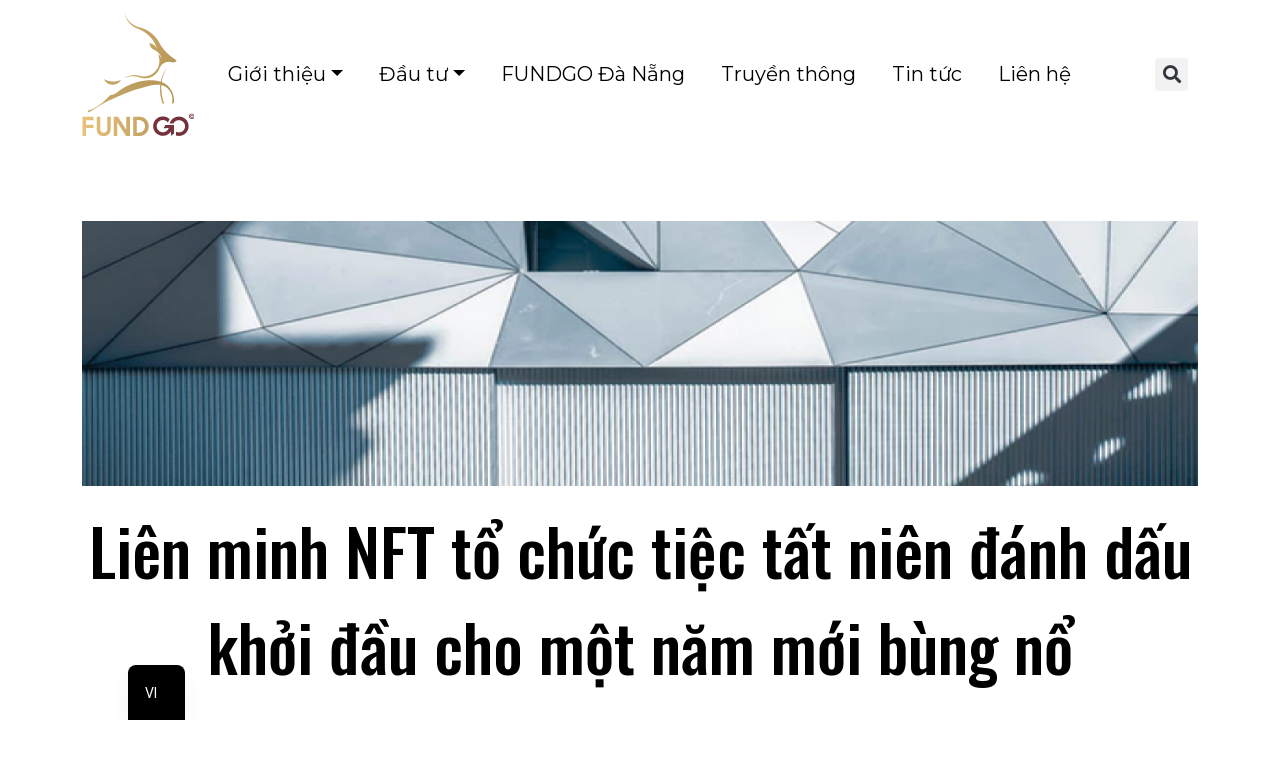

--- FILE ---
content_type: text/html; charset=UTF-8
request_url: https://fundgo.network/hoat-dong/lien-minh-nft-to-chuc-tiec-tat-nien-danh-dau-khoi-dau-cho-mot-nam-moi-bung-no/
body_size: 24438
content:
<!DOCTYPE html>
<html lang="vi">

<head>
    <meta charset="UTF-8" />
    <meta name="viewport" content="width=device-width, initial-scale=1" />
    <link rel="profile" href="https://gmpg.org/xfn/11">
    <title>Liên minh NFT tổ chức tiệc tất niên đánh dấu khởi đầu cho một năm mới bùng nổ - FUNDGO | FUNDGO</title>
    <meta name='robots' content='index, follow, max-image-preview:large, max-snippet:-1, max-video-preview:-1' />

	<!-- This site is optimized with the Yoast SEO Premium plugin v24.5 (Yoast SEO v26.7) - https://yoast.com/wordpress/plugins/seo/ -->
	<meta name="description" content="Năm 2022 đã kết thúc, hòa chung không khí đầm ấm, vui tươi của năm mới, ngày 5/1 vừa qua Liên minh NFT đã tổ chức buổi tiệc tất niên thân mật với chủ đề Night of Metaverse tại Trung tâm Hội nghị Capella Parkview, TP. Hồ Chí Minh. " />
	<link rel="canonical" href="https://fundgo.network/hoat-dong/lien-minh-nft-to-chuc-tiec-tat-nien-danh-dau-khoi-dau-cho-mot-nam-moi-bung-no/" />
	<meta property="og:locale" content="vi_VN" />
	<meta property="og:type" content="article" />
	<meta property="og:title" content="Liên minh NFT tổ chức tiệc tất niên đánh dấu khởi đầu cho một năm mới bùng nổ - FUNDGO" />
	<meta property="og:description" content="Năm 2022 đã kết thúc, hòa chung không khí đầm ấm, vui tươi của năm mới, ngày 5/1 vừa qua Liên minh NFT đã tổ chức buổi tiệc tất niên thân mật với chủ đề Night of Metaverse tại Trung tâm Hội nghị Capella Parkview, TP. Hồ Chí Minh. " />
	<meta property="og:url" content="https://fundgo.network/hoat-dong/lien-minh-nft-to-chuc-tiec-tat-nien-danh-dau-khoi-dau-cho-mot-nam-moi-bung-no/" />
	<meta property="og:site_name" content="FUNDGO" />
	<meta property="article:published_time" content="2023-01-07T03:39:02+00:00" />
	<meta property="article:modified_time" content="2023-01-09T02:18:00+00:00" />
	<meta property="og:image" content="https://fundgo.network/wp-content/uploads/2023/01/760x400.jpg" />
	<meta property="og:image:width" content="950" />
	<meta property="og:image:height" content="500" />
	<meta property="og:image:type" content="image/jpeg" />
	<meta name="author" content="admin" />
	<meta name="twitter:card" content="summary_large_image" />
	<meta name="twitter:title" content="Liên minh NFT tổ chức tiệc tất niên đánh dấu khởi đầu cho một năm mới bùng nổ - FUNDGO" />
	<meta name="twitter:description" content="Năm 2022 đã kết thúc, hòa chung không khí đầm ấm, vui tươi của năm mới, ngày 5/1 vừa qua Liên minh NFT đã tổ chức buổi tiệc tất niên thân mật với chủ đề Night of Metaverse tại Trung tâm Hội nghị Capella Parkview, TP. Hồ Chí Minh. " />
	<meta name="twitter:label1" content="Được viết bởi" />
	<meta name="twitter:data1" content="admin" />
	<meta name="twitter:label2" content="Ước tính thời gian đọc" />
	<meta name="twitter:data2" content="6 phút" />
	<script type="application/ld+json" class="yoast-schema-graph">{"@context":"https://schema.org","@graph":[{"@type":"Article","@id":"https://fundgo.network/hoat-dong/lien-minh-nft-to-chuc-tiec-tat-nien-danh-dau-khoi-dau-cho-mot-nam-moi-bung-no/#article","isPartOf":{"@id":"https://fundgo.network/hoat-dong/lien-minh-nft-to-chuc-tiec-tat-nien-danh-dau-khoi-dau-cho-mot-nam-moi-bung-no/"},"author":{"name":"admin","@id":"https://fundgo.network/en/#/schema/person/8c89d04fad55b268bb3f590c0773dd1b"},"headline":"Liên minh NFT tổ chức tiệc tất niên đánh dấu khởi đầu cho một năm mới bùng nổ","datePublished":"2023-01-07T03:39:02+00:00","dateModified":"2023-01-09T02:18:00+00:00","mainEntityOfPage":{"@id":"https://fundgo.network/hoat-dong/lien-minh-nft-to-chuc-tiec-tat-nien-danh-dau-khoi-dau-cho-mot-nam-moi-bung-no/"},"wordCount":670,"commentCount":0,"image":{"@id":"https://fundgo.network/hoat-dong/lien-minh-nft-to-chuc-tiec-tat-nien-danh-dau-khoi-dau-cho-mot-nam-moi-bung-no/#primaryimage"},"thumbnailUrl":"https://fundgo.network/wp-content/uploads/2023/01/800x500.jpg","articleSection":["Hoạt động"],"inLanguage":"vi","potentialAction":[{"@type":"CommentAction","name":"Comment","target":["https://fundgo.network/hoat-dong/lien-minh-nft-to-chuc-tiec-tat-nien-danh-dau-khoi-dau-cho-mot-nam-moi-bung-no/#respond"]}]},{"@type":"WebPage","@id":"https://fundgo.network/hoat-dong/lien-minh-nft-to-chuc-tiec-tat-nien-danh-dau-khoi-dau-cho-mot-nam-moi-bung-no/","url":"https://fundgo.network/hoat-dong/lien-minh-nft-to-chuc-tiec-tat-nien-danh-dau-khoi-dau-cho-mot-nam-moi-bung-no/","name":"Liên minh NFT tổ chức tiệc tất niên đánh dấu khởi đầu cho một năm mới bùng nổ - FUNDGO","isPartOf":{"@id":"https://fundgo.network/en/#website"},"primaryImageOfPage":{"@id":"https://fundgo.network/hoat-dong/lien-minh-nft-to-chuc-tiec-tat-nien-danh-dau-khoi-dau-cho-mot-nam-moi-bung-no/#primaryimage"},"image":{"@id":"https://fundgo.network/hoat-dong/lien-minh-nft-to-chuc-tiec-tat-nien-danh-dau-khoi-dau-cho-mot-nam-moi-bung-no/#primaryimage"},"thumbnailUrl":"https://fundgo.network/wp-content/uploads/2023/01/800x500.jpg","datePublished":"2023-01-07T03:39:02+00:00","dateModified":"2023-01-09T02:18:00+00:00","author":{"@id":"https://fundgo.network/en/#/schema/person/8c89d04fad55b268bb3f590c0773dd1b"},"description":"Năm 2022 đã kết thúc, hòa chung không khí đầm ấm, vui tươi của năm mới, ngày 5/1 vừa qua Liên minh NFT đã tổ chức buổi tiệc tất niên thân mật với chủ đề Night of Metaverse tại Trung tâm Hội nghị Capella Parkview, TP. Hồ Chí Minh. ","breadcrumb":{"@id":"https://fundgo.network/hoat-dong/lien-minh-nft-to-chuc-tiec-tat-nien-danh-dau-khoi-dau-cho-mot-nam-moi-bung-no/#breadcrumb"},"inLanguage":"vi","potentialAction":[{"@type":"ReadAction","target":["https://fundgo.network/hoat-dong/lien-minh-nft-to-chuc-tiec-tat-nien-danh-dau-khoi-dau-cho-mot-nam-moi-bung-no/"]}]},{"@type":"ImageObject","inLanguage":"vi","@id":"https://fundgo.network/hoat-dong/lien-minh-nft-to-chuc-tiec-tat-nien-danh-dau-khoi-dau-cho-mot-nam-moi-bung-no/#primaryimage","url":"https://fundgo.network/wp-content/uploads/2023/01/800x500.jpg","contentUrl":"https://fundgo.network/wp-content/uploads/2023/01/800x500.jpg","width":1100,"height":688,"caption":"Liên minh NFT tổ chức tiệc tất niên đánh dấu khởi đầu cho một năm mới bùng nổ"},{"@type":"BreadcrumbList","@id":"https://fundgo.network/hoat-dong/lien-minh-nft-to-chuc-tiec-tat-nien-danh-dau-khoi-dau-cho-mot-nam-moi-bung-no/#breadcrumb","itemListElement":[{"@type":"ListItem","position":1,"name":"Home","item":"https://fundgo.network/"},{"@type":"ListItem","position":2,"name":"Liên minh NFT tổ chức tiệc tất niên đánh dấu khởi đầu cho một năm mới bùng nổ"}]},{"@type":"WebSite","@id":"https://fundgo.network/en/#website","url":"https://fundgo.network/en/","name":"FUNDGO","description":"Khởi nghiệp sáng tạo","potentialAction":[{"@type":"SearchAction","target":{"@type":"EntryPoint","urlTemplate":"https://fundgo.network/en/?s={search_term_string}"},"query-input":{"@type":"PropertyValueSpecification","valueRequired":true,"valueName":"search_term_string"}}],"inLanguage":"vi"},{"@type":"Person","@id":"https://fundgo.network/en/#/schema/person/8c89d04fad55b268bb3f590c0773dd1b","name":"admin","image":{"@type":"ImageObject","inLanguage":"vi","@id":"https://fundgo.network/en/#/schema/person/image/","url":"https://secure.gravatar.com/avatar/570fc0c715a193740fdf142158746e58165a86a1e598d17cf7c5443b63243a08?s=96&d=mm&r=g","contentUrl":"https://secure.gravatar.com/avatar/570fc0c715a193740fdf142158746e58165a86a1e598d17cf7c5443b63243a08?s=96&d=mm&r=g","caption":"admin"},"sameAs":["http://localhost/fundgo.network"],"url":"https://fundgo.network/author/admin/"}]}</script>
	<!-- / Yoast SEO Premium plugin. -->


<link rel='dns-prefetch' href='//unpkg.com' />
<link rel='dns-prefetch' href='//cdnjs.cloudflare.com' />
<link rel='dns-prefetch' href='//cdn.jsdelivr.net' />
<link rel="alternate" type="application/rss+xml" title="FUNDGO &raquo; Liên minh NFT tổ chức tiệc tất niên đánh dấu khởi đầu cho một năm mới bùng nổ Dòng bình luận" href="https://fundgo.network/hoat-dong/lien-minh-nft-to-chuc-tiec-tat-nien-danh-dau-khoi-dau-cho-mot-nam-moi-bung-no/feed/" />
<link rel="alternate" title="oNhúng (JSON)" type="application/json+oembed" href="https://fundgo.network/wp-json/oembed/1.0/embed?url=https%3A%2F%2Ffundgo.network%2Fhoat-dong%2Flien-minh-nft-to-chuc-tiec-tat-nien-danh-dau-khoi-dau-cho-mot-nam-moi-bung-no%2F" />
<link rel="alternate" title="oNhúng (XML)" type="text/xml+oembed" href="https://fundgo.network/wp-json/oembed/1.0/embed?url=https%3A%2F%2Ffundgo.network%2Fhoat-dong%2Flien-minh-nft-to-chuc-tiec-tat-nien-danh-dau-khoi-dau-cho-mot-nam-moi-bung-no%2F&#038;format=xml" />
<style id='wp-img-auto-sizes-contain-inline-css' type='text/css'>
img:is([sizes=auto i],[sizes^="auto," i]){contain-intrinsic-size:3000px 1500px}
/*# sourceURL=wp-img-auto-sizes-contain-inline-css */
</style>
<style id='wp-emoji-styles-inline-css' type='text/css'>

	img.wp-smiley, img.emoji {
		display: inline !important;
		border: none !important;
		box-shadow: none !important;
		height: 1em !important;
		width: 1em !important;
		margin: 0 0.07em !important;
		vertical-align: -0.1em !important;
		background: none !important;
		padding: 0 !important;
	}
/*# sourceURL=wp-emoji-styles-inline-css */
</style>
<link rel='stylesheet' id='wp-block-library-css' href='https://fundgo.network/wp-includes/css/dist/block-library/style.min.css?ver=6.9' type='text/css' media='all' />
<style id='wp-block-heading-inline-css' type='text/css'>
h1:where(.wp-block-heading).has-background,h2:where(.wp-block-heading).has-background,h3:where(.wp-block-heading).has-background,h4:where(.wp-block-heading).has-background,h5:where(.wp-block-heading).has-background,h6:where(.wp-block-heading).has-background{padding:1.25em 2.375em}h1.has-text-align-left[style*=writing-mode]:where([style*=vertical-lr]),h1.has-text-align-right[style*=writing-mode]:where([style*=vertical-rl]),h2.has-text-align-left[style*=writing-mode]:where([style*=vertical-lr]),h2.has-text-align-right[style*=writing-mode]:where([style*=vertical-rl]),h3.has-text-align-left[style*=writing-mode]:where([style*=vertical-lr]),h3.has-text-align-right[style*=writing-mode]:where([style*=vertical-rl]),h4.has-text-align-left[style*=writing-mode]:where([style*=vertical-lr]),h4.has-text-align-right[style*=writing-mode]:where([style*=vertical-rl]),h5.has-text-align-left[style*=writing-mode]:where([style*=vertical-lr]),h5.has-text-align-right[style*=writing-mode]:where([style*=vertical-rl]),h6.has-text-align-left[style*=writing-mode]:where([style*=vertical-lr]),h6.has-text-align-right[style*=writing-mode]:where([style*=vertical-rl]){rotate:180deg}
/*# sourceURL=https://fundgo.network/wp-includes/blocks/heading/style.min.css */
</style>
<style id='wp-block-image-inline-css' type='text/css'>
.wp-block-image>a,.wp-block-image>figure>a{display:inline-block}.wp-block-image img{box-sizing:border-box;height:auto;max-width:100%;vertical-align:bottom}@media not (prefers-reduced-motion){.wp-block-image img.hide{visibility:hidden}.wp-block-image img.show{animation:show-content-image .4s}}.wp-block-image[style*=border-radius] img,.wp-block-image[style*=border-radius]>a{border-radius:inherit}.wp-block-image.has-custom-border img{box-sizing:border-box}.wp-block-image.aligncenter{text-align:center}.wp-block-image.alignfull>a,.wp-block-image.alignwide>a{width:100%}.wp-block-image.alignfull img,.wp-block-image.alignwide img{height:auto;width:100%}.wp-block-image .aligncenter,.wp-block-image .alignleft,.wp-block-image .alignright,.wp-block-image.aligncenter,.wp-block-image.alignleft,.wp-block-image.alignright{display:table}.wp-block-image .aligncenter>figcaption,.wp-block-image .alignleft>figcaption,.wp-block-image .alignright>figcaption,.wp-block-image.aligncenter>figcaption,.wp-block-image.alignleft>figcaption,.wp-block-image.alignright>figcaption{caption-side:bottom;display:table-caption}.wp-block-image .alignleft{float:left;margin:.5em 1em .5em 0}.wp-block-image .alignright{float:right;margin:.5em 0 .5em 1em}.wp-block-image .aligncenter{margin-left:auto;margin-right:auto}.wp-block-image :where(figcaption){margin-bottom:1em;margin-top:.5em}.wp-block-image.is-style-circle-mask img{border-radius:9999px}@supports ((-webkit-mask-image:none) or (mask-image:none)) or (-webkit-mask-image:none){.wp-block-image.is-style-circle-mask img{border-radius:0;-webkit-mask-image:url('data:image/svg+xml;utf8,<svg viewBox="0 0 100 100" xmlns="http://www.w3.org/2000/svg"><circle cx="50" cy="50" r="50"/></svg>');mask-image:url('data:image/svg+xml;utf8,<svg viewBox="0 0 100 100" xmlns="http://www.w3.org/2000/svg"><circle cx="50" cy="50" r="50"/></svg>');mask-mode:alpha;-webkit-mask-position:center;mask-position:center;-webkit-mask-repeat:no-repeat;mask-repeat:no-repeat;-webkit-mask-size:contain;mask-size:contain}}:root :where(.wp-block-image.is-style-rounded img,.wp-block-image .is-style-rounded img){border-radius:9999px}.wp-block-image figure{margin:0}.wp-lightbox-container{display:flex;flex-direction:column;position:relative}.wp-lightbox-container img{cursor:zoom-in}.wp-lightbox-container img:hover+button{opacity:1}.wp-lightbox-container button{align-items:center;backdrop-filter:blur(16px) saturate(180%);background-color:#5a5a5a40;border:none;border-radius:4px;cursor:zoom-in;display:flex;height:20px;justify-content:center;opacity:0;padding:0;position:absolute;right:16px;text-align:center;top:16px;width:20px;z-index:100}@media not (prefers-reduced-motion){.wp-lightbox-container button{transition:opacity .2s ease}}.wp-lightbox-container button:focus-visible{outline:3px auto #5a5a5a40;outline:3px auto -webkit-focus-ring-color;outline-offset:3px}.wp-lightbox-container button:hover{cursor:pointer;opacity:1}.wp-lightbox-container button:focus{opacity:1}.wp-lightbox-container button:focus,.wp-lightbox-container button:hover,.wp-lightbox-container button:not(:hover):not(:active):not(.has-background){background-color:#5a5a5a40;border:none}.wp-lightbox-overlay{box-sizing:border-box;cursor:zoom-out;height:100vh;left:0;overflow:hidden;position:fixed;top:0;visibility:hidden;width:100%;z-index:100000}.wp-lightbox-overlay .close-button{align-items:center;cursor:pointer;display:flex;justify-content:center;min-height:40px;min-width:40px;padding:0;position:absolute;right:calc(env(safe-area-inset-right) + 16px);top:calc(env(safe-area-inset-top) + 16px);z-index:5000000}.wp-lightbox-overlay .close-button:focus,.wp-lightbox-overlay .close-button:hover,.wp-lightbox-overlay .close-button:not(:hover):not(:active):not(.has-background){background:none;border:none}.wp-lightbox-overlay .lightbox-image-container{height:var(--wp--lightbox-container-height);left:50%;overflow:hidden;position:absolute;top:50%;transform:translate(-50%,-50%);transform-origin:top left;width:var(--wp--lightbox-container-width);z-index:9999999999}.wp-lightbox-overlay .wp-block-image{align-items:center;box-sizing:border-box;display:flex;height:100%;justify-content:center;margin:0;position:relative;transform-origin:0 0;width:100%;z-index:3000000}.wp-lightbox-overlay .wp-block-image img{height:var(--wp--lightbox-image-height);min-height:var(--wp--lightbox-image-height);min-width:var(--wp--lightbox-image-width);width:var(--wp--lightbox-image-width)}.wp-lightbox-overlay .wp-block-image figcaption{display:none}.wp-lightbox-overlay button{background:none;border:none}.wp-lightbox-overlay .scrim{background-color:#fff;height:100%;opacity:.9;position:absolute;width:100%;z-index:2000000}.wp-lightbox-overlay.active{visibility:visible}@media not (prefers-reduced-motion){.wp-lightbox-overlay.active{animation:turn-on-visibility .25s both}.wp-lightbox-overlay.active img{animation:turn-on-visibility .35s both}.wp-lightbox-overlay.show-closing-animation:not(.active){animation:turn-off-visibility .35s both}.wp-lightbox-overlay.show-closing-animation:not(.active) img{animation:turn-off-visibility .25s both}.wp-lightbox-overlay.zoom.active{animation:none;opacity:1;visibility:visible}.wp-lightbox-overlay.zoom.active .lightbox-image-container{animation:lightbox-zoom-in .4s}.wp-lightbox-overlay.zoom.active .lightbox-image-container img{animation:none}.wp-lightbox-overlay.zoom.active .scrim{animation:turn-on-visibility .4s forwards}.wp-lightbox-overlay.zoom.show-closing-animation:not(.active){animation:none}.wp-lightbox-overlay.zoom.show-closing-animation:not(.active) .lightbox-image-container{animation:lightbox-zoom-out .4s}.wp-lightbox-overlay.zoom.show-closing-animation:not(.active) .lightbox-image-container img{animation:none}.wp-lightbox-overlay.zoom.show-closing-animation:not(.active) .scrim{animation:turn-off-visibility .4s forwards}}@keyframes show-content-image{0%{visibility:hidden}99%{visibility:hidden}to{visibility:visible}}@keyframes turn-on-visibility{0%{opacity:0}to{opacity:1}}@keyframes turn-off-visibility{0%{opacity:1;visibility:visible}99%{opacity:0;visibility:visible}to{opacity:0;visibility:hidden}}@keyframes lightbox-zoom-in{0%{transform:translate(calc((-100vw + var(--wp--lightbox-scrollbar-width))/2 + var(--wp--lightbox-initial-left-position)),calc(-50vh + var(--wp--lightbox-initial-top-position))) scale(var(--wp--lightbox-scale))}to{transform:translate(-50%,-50%) scale(1)}}@keyframes lightbox-zoom-out{0%{transform:translate(-50%,-50%) scale(1);visibility:visible}99%{visibility:visible}to{transform:translate(calc((-100vw + var(--wp--lightbox-scrollbar-width))/2 + var(--wp--lightbox-initial-left-position)),calc(-50vh + var(--wp--lightbox-initial-top-position))) scale(var(--wp--lightbox-scale));visibility:hidden}}
/*# sourceURL=https://fundgo.network/wp-includes/blocks/image/style.min.css */
</style>
<style id='wp-block-paragraph-inline-css' type='text/css'>
.is-small-text{font-size:.875em}.is-regular-text{font-size:1em}.is-large-text{font-size:2.25em}.is-larger-text{font-size:3em}.has-drop-cap:not(:focus):first-letter{float:left;font-size:8.4em;font-style:normal;font-weight:100;line-height:.68;margin:.05em .1em 0 0;text-transform:uppercase}body.rtl .has-drop-cap:not(:focus):first-letter{float:none;margin-left:.1em}p.has-drop-cap.has-background{overflow:hidden}:root :where(p.has-background){padding:1.25em 2.375em}:where(p.has-text-color:not(.has-link-color)) a{color:inherit}p.has-text-align-left[style*="writing-mode:vertical-lr"],p.has-text-align-right[style*="writing-mode:vertical-rl"]{rotate:180deg}
/*# sourceURL=https://fundgo.network/wp-includes/blocks/paragraph/style.min.css */
</style>
<style id='global-styles-inline-css' type='text/css'>
:root{--wp--preset--aspect-ratio--square: 1;--wp--preset--aspect-ratio--4-3: 4/3;--wp--preset--aspect-ratio--3-4: 3/4;--wp--preset--aspect-ratio--3-2: 3/2;--wp--preset--aspect-ratio--2-3: 2/3;--wp--preset--aspect-ratio--16-9: 16/9;--wp--preset--aspect-ratio--9-16: 9/16;--wp--preset--color--black: #000000;--wp--preset--color--cyan-bluish-gray: #abb8c3;--wp--preset--color--white: #ffffff;--wp--preset--color--pale-pink: #f78da7;--wp--preset--color--vivid-red: #cf2e2e;--wp--preset--color--luminous-vivid-orange: #ff6900;--wp--preset--color--luminous-vivid-amber: #fcb900;--wp--preset--color--light-green-cyan: #7bdcb5;--wp--preset--color--vivid-green-cyan: #00d084;--wp--preset--color--pale-cyan-blue: #8ed1fc;--wp--preset--color--vivid-cyan-blue: #0693e3;--wp--preset--color--vivid-purple: #9b51e0;--wp--preset--gradient--vivid-cyan-blue-to-vivid-purple: linear-gradient(135deg,rgb(6,147,227) 0%,rgb(155,81,224) 100%);--wp--preset--gradient--light-green-cyan-to-vivid-green-cyan: linear-gradient(135deg,rgb(122,220,180) 0%,rgb(0,208,130) 100%);--wp--preset--gradient--luminous-vivid-amber-to-luminous-vivid-orange: linear-gradient(135deg,rgb(252,185,0) 0%,rgb(255,105,0) 100%);--wp--preset--gradient--luminous-vivid-orange-to-vivid-red: linear-gradient(135deg,rgb(255,105,0) 0%,rgb(207,46,46) 100%);--wp--preset--gradient--very-light-gray-to-cyan-bluish-gray: linear-gradient(135deg,rgb(238,238,238) 0%,rgb(169,184,195) 100%);--wp--preset--gradient--cool-to-warm-spectrum: linear-gradient(135deg,rgb(74,234,220) 0%,rgb(151,120,209) 20%,rgb(207,42,186) 40%,rgb(238,44,130) 60%,rgb(251,105,98) 80%,rgb(254,248,76) 100%);--wp--preset--gradient--blush-light-purple: linear-gradient(135deg,rgb(255,206,236) 0%,rgb(152,150,240) 100%);--wp--preset--gradient--blush-bordeaux: linear-gradient(135deg,rgb(254,205,165) 0%,rgb(254,45,45) 50%,rgb(107,0,62) 100%);--wp--preset--gradient--luminous-dusk: linear-gradient(135deg,rgb(255,203,112) 0%,rgb(199,81,192) 50%,rgb(65,88,208) 100%);--wp--preset--gradient--pale-ocean: linear-gradient(135deg,rgb(255,245,203) 0%,rgb(182,227,212) 50%,rgb(51,167,181) 100%);--wp--preset--gradient--electric-grass: linear-gradient(135deg,rgb(202,248,128) 0%,rgb(113,206,126) 100%);--wp--preset--gradient--midnight: linear-gradient(135deg,rgb(2,3,129) 0%,rgb(40,116,252) 100%);--wp--preset--font-size--small: 13px;--wp--preset--font-size--medium: 20px;--wp--preset--font-size--large: 36px;--wp--preset--font-size--x-large: 42px;--wp--preset--spacing--20: 0.44rem;--wp--preset--spacing--30: 0.67rem;--wp--preset--spacing--40: 1rem;--wp--preset--spacing--50: 1.5rem;--wp--preset--spacing--60: 2.25rem;--wp--preset--spacing--70: 3.38rem;--wp--preset--spacing--80: 5.06rem;--wp--preset--shadow--natural: 6px 6px 9px rgba(0, 0, 0, 0.2);--wp--preset--shadow--deep: 12px 12px 50px rgba(0, 0, 0, 0.4);--wp--preset--shadow--sharp: 6px 6px 0px rgba(0, 0, 0, 0.2);--wp--preset--shadow--outlined: 6px 6px 0px -3px rgb(255, 255, 255), 6px 6px rgb(0, 0, 0);--wp--preset--shadow--crisp: 6px 6px 0px rgb(0, 0, 0);}:where(.is-layout-flex){gap: 0.5em;}:where(.is-layout-grid){gap: 0.5em;}body .is-layout-flex{display: flex;}.is-layout-flex{flex-wrap: wrap;align-items: center;}.is-layout-flex > :is(*, div){margin: 0;}body .is-layout-grid{display: grid;}.is-layout-grid > :is(*, div){margin: 0;}:where(.wp-block-columns.is-layout-flex){gap: 2em;}:where(.wp-block-columns.is-layout-grid){gap: 2em;}:where(.wp-block-post-template.is-layout-flex){gap: 1.25em;}:where(.wp-block-post-template.is-layout-grid){gap: 1.25em;}.has-black-color{color: var(--wp--preset--color--black) !important;}.has-cyan-bluish-gray-color{color: var(--wp--preset--color--cyan-bluish-gray) !important;}.has-white-color{color: var(--wp--preset--color--white) !important;}.has-pale-pink-color{color: var(--wp--preset--color--pale-pink) !important;}.has-vivid-red-color{color: var(--wp--preset--color--vivid-red) !important;}.has-luminous-vivid-orange-color{color: var(--wp--preset--color--luminous-vivid-orange) !important;}.has-luminous-vivid-amber-color{color: var(--wp--preset--color--luminous-vivid-amber) !important;}.has-light-green-cyan-color{color: var(--wp--preset--color--light-green-cyan) !important;}.has-vivid-green-cyan-color{color: var(--wp--preset--color--vivid-green-cyan) !important;}.has-pale-cyan-blue-color{color: var(--wp--preset--color--pale-cyan-blue) !important;}.has-vivid-cyan-blue-color{color: var(--wp--preset--color--vivid-cyan-blue) !important;}.has-vivid-purple-color{color: var(--wp--preset--color--vivid-purple) !important;}.has-black-background-color{background-color: var(--wp--preset--color--black) !important;}.has-cyan-bluish-gray-background-color{background-color: var(--wp--preset--color--cyan-bluish-gray) !important;}.has-white-background-color{background-color: var(--wp--preset--color--white) !important;}.has-pale-pink-background-color{background-color: var(--wp--preset--color--pale-pink) !important;}.has-vivid-red-background-color{background-color: var(--wp--preset--color--vivid-red) !important;}.has-luminous-vivid-orange-background-color{background-color: var(--wp--preset--color--luminous-vivid-orange) !important;}.has-luminous-vivid-amber-background-color{background-color: var(--wp--preset--color--luminous-vivid-amber) !important;}.has-light-green-cyan-background-color{background-color: var(--wp--preset--color--light-green-cyan) !important;}.has-vivid-green-cyan-background-color{background-color: var(--wp--preset--color--vivid-green-cyan) !important;}.has-pale-cyan-blue-background-color{background-color: var(--wp--preset--color--pale-cyan-blue) !important;}.has-vivid-cyan-blue-background-color{background-color: var(--wp--preset--color--vivid-cyan-blue) !important;}.has-vivid-purple-background-color{background-color: var(--wp--preset--color--vivid-purple) !important;}.has-black-border-color{border-color: var(--wp--preset--color--black) !important;}.has-cyan-bluish-gray-border-color{border-color: var(--wp--preset--color--cyan-bluish-gray) !important;}.has-white-border-color{border-color: var(--wp--preset--color--white) !important;}.has-pale-pink-border-color{border-color: var(--wp--preset--color--pale-pink) !important;}.has-vivid-red-border-color{border-color: var(--wp--preset--color--vivid-red) !important;}.has-luminous-vivid-orange-border-color{border-color: var(--wp--preset--color--luminous-vivid-orange) !important;}.has-luminous-vivid-amber-border-color{border-color: var(--wp--preset--color--luminous-vivid-amber) !important;}.has-light-green-cyan-border-color{border-color: var(--wp--preset--color--light-green-cyan) !important;}.has-vivid-green-cyan-border-color{border-color: var(--wp--preset--color--vivid-green-cyan) !important;}.has-pale-cyan-blue-border-color{border-color: var(--wp--preset--color--pale-cyan-blue) !important;}.has-vivid-cyan-blue-border-color{border-color: var(--wp--preset--color--vivid-cyan-blue) !important;}.has-vivid-purple-border-color{border-color: var(--wp--preset--color--vivid-purple) !important;}.has-vivid-cyan-blue-to-vivid-purple-gradient-background{background: var(--wp--preset--gradient--vivid-cyan-blue-to-vivid-purple) !important;}.has-light-green-cyan-to-vivid-green-cyan-gradient-background{background: var(--wp--preset--gradient--light-green-cyan-to-vivid-green-cyan) !important;}.has-luminous-vivid-amber-to-luminous-vivid-orange-gradient-background{background: var(--wp--preset--gradient--luminous-vivid-amber-to-luminous-vivid-orange) !important;}.has-luminous-vivid-orange-to-vivid-red-gradient-background{background: var(--wp--preset--gradient--luminous-vivid-orange-to-vivid-red) !important;}.has-very-light-gray-to-cyan-bluish-gray-gradient-background{background: var(--wp--preset--gradient--very-light-gray-to-cyan-bluish-gray) !important;}.has-cool-to-warm-spectrum-gradient-background{background: var(--wp--preset--gradient--cool-to-warm-spectrum) !important;}.has-blush-light-purple-gradient-background{background: var(--wp--preset--gradient--blush-light-purple) !important;}.has-blush-bordeaux-gradient-background{background: var(--wp--preset--gradient--blush-bordeaux) !important;}.has-luminous-dusk-gradient-background{background: var(--wp--preset--gradient--luminous-dusk) !important;}.has-pale-ocean-gradient-background{background: var(--wp--preset--gradient--pale-ocean) !important;}.has-electric-grass-gradient-background{background: var(--wp--preset--gradient--electric-grass) !important;}.has-midnight-gradient-background{background: var(--wp--preset--gradient--midnight) !important;}.has-small-font-size{font-size: var(--wp--preset--font-size--small) !important;}.has-medium-font-size{font-size: var(--wp--preset--font-size--medium) !important;}.has-large-font-size{font-size: var(--wp--preset--font-size--large) !important;}.has-x-large-font-size{font-size: var(--wp--preset--font-size--x-large) !important;}
/*# sourceURL=global-styles-inline-css */
</style>

<style id='classic-theme-styles-inline-css' type='text/css'>
/*! This file is auto-generated */
.wp-block-button__link{color:#fff;background-color:#32373c;border-radius:9999px;box-shadow:none;text-decoration:none;padding:calc(.667em + 2px) calc(1.333em + 2px);font-size:1.125em}.wp-block-file__button{background:#32373c;color:#fff;text-decoration:none}
/*# sourceURL=/wp-includes/css/classic-themes.min.css */
</style>
<link rel='stylesheet' id='contact-form-7-css' href='https://fundgo.network/wp-content/plugins/contact-form-7/includes/css/styles.css?ver=6.1.4' type='text/css' media='all' />
<link rel='stylesheet' id='custom-table-styles-css' href='https://fundgo.network/wp-content/plugins/plugin-tien-do-tham-dinh/assets/style.css?ver=20260126092414' type='text/css' media='all' />
<link rel='stylesheet' id='font-awesome-css' href='https://fundgo.network/wp-content/plugins/elementor/assets/lib/font-awesome/css/font-awesome.min.css?ver=4.7.0' type='text/css' media='all' />
<link rel='stylesheet' id='fundgo-style-css' href='https://fundgo.network/wp-content/themes/themefundgo/style.css?ver=1.2.85' type='text/css' media='all' />
<link rel='stylesheet' id='style_404-css' href='https://fundgo.network/wp-content/themes/themefundgo/assets/style_404.css?ver=1.2.85' type='text/css' media='all' />
<link rel='stylesheet' id='style_bk_logo-css' href='https://fundgo.network/wp-content/themes/themefundgo/assets/style_bk_logo.css?ver=1.2.85' type='text/css' media='all' />
<link rel='stylesheet' id='style_phan_bo_von-css' href='https://fundgo.network/wp-content/themes/themefundgo/assets/style_phan_bo_von.css?ver=1.2.85' type='text/css' media='all' />
<link rel='stylesheet' id='style_truyen_thong-css' href='https://fundgo.network/wp-content/themes/themefundgo/assets/style_truyen_thong.css?ver=1.2.85' type='text/css' media='all' />
<link rel='stylesheet' id='swiper-bundle-css' href='https://fundgo.network/wp-content/themes/themefundgo/assets/swiper-bundle.min.css?ver=1.2.85' type='text/css' media='all' />
<link rel='stylesheet' id='slick-css' href='https://fundgo.network/wp-content/themes/themefundgo/assets/slick/slick.css?ver=1.2.85' type='text/css' media='all' />
<link rel='stylesheet' id='slick_theme-css' href='https://fundgo.network/wp-content/themes/themefundgo/assets/slick/slick-theme.css?ver=1.2.85' type='text/css' media='all' />
<link rel='stylesheet' id='font_awesome-css' href='//cdnjs.cloudflare.com/ajax/libs/font-awesome/6.2.0/css/all.min.css?ver=6.9' type='text/css' media='all' />
<link rel='stylesheet' id='bootrap-css-css' href='//cdn.jsdelivr.net/npm/bootstrap@5.2.2/dist/css/bootstrap.min.css?ver=6.9' type='text/css' media='all' />
<link rel='stylesheet' id='trp-language-switcher-v2-css' href='https://fundgo.network/wp-content/plugins/translatepress-multilingual/assets/css/trp-language-switcher-v2.css?ver=3.0.3' type='text/css' media='all' />
<script type="text/javascript" src="https://fundgo.network/wp-includes/js/jquery/jquery.min.js?ver=3.7.1" id="jquery-core-js"></script>
<script type="text/javascript" src="https://fundgo.network/wp-includes/js/jquery/jquery-migrate.min.js?ver=3.4.1" id="jquery-migrate-js"></script>
<script type="text/javascript" src="//unpkg.com/ionicons@5.5.2/dist/ionicons/ionicons.esm.js?ver=6.9" id="meta-shop-ionicons-esm-js"></script>
<script type="text/javascript" src="//unpkg.com/ionicons@5.5.2/dist/ionicons/ionicons.js?ver=6.9" id="meta-shop-ionicons-js"></script>
<script type="text/javascript" src="//cdnjs.cloudflare.com/ajax/libs/jquery-migrate/3.4.0/jquery-migrate.min.js?ver=6.9" id="jquery_migrate-js"></script>
<script type="text/javascript" src="//cdn.jsdelivr.net/npm/bootstrap@5.2.2/dist/js/bootstrap.bundle.min.js?ver=6.9" id="bootrap-js-js"></script>
<script type="text/javascript" src="https://fundgo.network/wp-content/plugins/translatepress-multilingual/assets/js/trp-frontend-language-switcher.js?ver=3.0.3" id="trp-language-switcher-js-v2-js"></script>
<link rel="https://api.w.org/" href="https://fundgo.network/wp-json/" /><link rel="alternate" title="JSON" type="application/json" href="https://fundgo.network/wp-json/wp/v2/posts/13327" /><link rel="EditURI" type="application/rsd+xml" title="RSD" href="https://fundgo.network/xmlrpc.php?rsd" />
<meta name="generator" content="WordPress 6.9" />
<link rel='shortlink' href='https://fundgo.network/?p=13327' />
<script type="application/ld+json">
{
  "@context": "https://schema.org",
  "@type": "FinancialService",
  "name": "FUNDGO",
  "alternateName": "Quỹ đầu tư khởi nghiệp sáng tạo FUNDGO",
  "@id": "https://fundgo.network/",
  "logo": "https://fundgo.network/wp-content/uploads/2023/08/Logogocc.svg",
  "image": "https://fundgo.network/wp-content/uploads/2023/08/Logogocc.svg",
  "description": "FUNDGO là Quỹ Đầu tư Khởi nghiệp Sáng tạo đầu tiên của Cần Thơ nói riêng và ĐBSCL nói chung. Quỹ hoạt động với mục đích hỗ trợ, bảo trợ và đầu tư cho các doanh nghiệp khởi nghiệp nhanh chóng đến được với thị trường",
  "hasMap": "https://www.google.com/maps?cid=14239533133336936883",	
  "url": "https://fundgo.network/",
  "telephone": "02923636079",
  "priceRange": "1000VND-1000000000000000VND",
  "address": {
    "@type": "PostalAddress",
    "streetAddress": "Lầu 1, 81 Đ. Nguyễn Hiền, Khu dân cư 91B, An Khánh",
    "addressLocality": "Ninh Kiều",
	"addressRegion": "Cần Thơ",
    "postalCode": "900000",
    "addressCountry": "VN"
  },
  "geo": {
    "@type": "GeoCoordinates",
    "latitude": 10.0238252,
    "longitude": 105.7570258
  },
 "openingHoursSpecification": [{
    "@type": "OpeningHoursSpecification",
    "dayOfWeek": [
      "Monday",
      "Tuesday",
      "Wednesday",
      "Thursday",
      "Friday"
    ],
    "opens": "08:00",
    "closes": "17:30"
  },{
    "@type": "OpeningHoursSpecification",
    "dayOfWeek": "Saturday",
    "opens": "08:00",
    "closes": "12:00"
  }],
  "sameAs": [
    "https://www.facebook.com/fundgovietnam",
    "https://twitter.com/fundgovietnam",
	"https://www.pinterest.com/fundgovietnam/",
	"https://fundgovietnam.tumblr.com/",
	"https://www.youtube.com/channel/UCXrDqVNj6XEJyd8FFcVpm6Q",
    "https://sites.google.com/view/fundgo/",
	"https://fundgovietnam.blogspot.com/",
	"https://fundgovietnam.weebly.com/",
	"https://www.deviantart.com/fundgovietnam",
	"https://www.behance.net/fundgovietnam",
	"https://fundgo.quora.com/",
	"https://flipboard.com/@fundgovietnam"
  ]
}
</script>

<!-- Google tag (gtag.js) -->
<script async src="https://www.googletagmanager.com/gtag/js?id=G-BY5QD3YGVQ"></script>
<script>
  window.dataLayer = window.dataLayer || [];
  function gtag(){dataLayer.push(arguments);}
  gtag('js', new Date());

  gtag('config', 'G-BY5QD3YGVQ');
</script>
<link rel="alternate" hreflang="vi" href="https://fundgo.network/hoat-dong/lien-minh-nft-to-chuc-tiec-tat-nien-danh-dau-khoi-dau-cho-mot-nam-moi-bung-no/"/>
<link rel="alternate" hreflang="en-US" href="https://fundgo.network/en/activities/nft-alliance-organizes-a-new-years-eve-party-to-mark-the-beginning-of-a-new-year/"/>
<link rel="alternate" hreflang="ko-KR" href="https://fundgo.network/ko/%ed%99%9c%eb%8f%99/link-minh-nft-to-luck-name-name-dau-khoi-dau-for-a-nam-new-bung-no/"/>
<link rel="alternate" hreflang="en" href="https://fundgo.network/en/activities/nft-alliance-organizes-a-new-years-eve-party-to-mark-the-beginning-of-a-new-year/"/>
<link rel="alternate" hreflang="ko" href="https://fundgo.network/ko/%ed%99%9c%eb%8f%99/link-minh-nft-to-luck-name-name-dau-khoi-dau-for-a-nam-new-bung-no/"/>
<meta name="generator" content="Elementor 3.25.4; features: additional_custom_breakpoints, e_optimized_control_loading; settings: css_print_method-external, google_font-enabled, font_display-swap">
			<style>
				.e-con.e-parent:nth-of-type(n+4):not(.e-lazyloaded):not(.e-no-lazyload),
				.e-con.e-parent:nth-of-type(n+4):not(.e-lazyloaded):not(.e-no-lazyload) * {
					background-image: none !important;
				}
				@media screen and (max-height: 1024px) {
					.e-con.e-parent:nth-of-type(n+3):not(.e-lazyloaded):not(.e-no-lazyload),
					.e-con.e-parent:nth-of-type(n+3):not(.e-lazyloaded):not(.e-no-lazyload) * {
						background-image: none !important;
					}
				}
				@media screen and (max-height: 640px) {
					.e-con.e-parent:nth-of-type(n+2):not(.e-lazyloaded):not(.e-no-lazyload),
					.e-con.e-parent:nth-of-type(n+2):not(.e-lazyloaded):not(.e-no-lazyload) * {
						background-image: none !important;
					}
				}
			</style>
			<link rel="icon" href="https://fundgo.network/wp-content/uploads/2022/11/cropped-favicon-32x32.png" sizes="32x32" />
<link rel="icon" href="https://fundgo.network/wp-content/uploads/2022/11/cropped-favicon-192x192.png" sizes="192x192" />
<link rel="apple-touch-icon" href="https://fundgo.network/wp-content/uploads/2022/11/cropped-favicon-180x180.png" />
<meta name="msapplication-TileImage" content="https://fundgo.network/wp-content/uploads/2022/11/cropped-favicon-270x270.png" />
		<style type="text/css" id="wp-custom-css">
			@media(max-width: 480px) {
	.cooperation-unit__popup {
		width: 100%;
		left: 0%;
		margin-left: 0px;
		margin-top: -330px;
	}
	
	.news-detail__title {
		font-size: 30px;
	}
}

.news-detail__title {
		line-height: 1.5em
	}

.news__title{
	height: 94px;
	line-height: 1.5em;
}
.language-content{
	display:none;
	min-height:900px;
}

@media only screen and (max-width:480px){
	.language-content{
		min-height:500px;
	}
}
/* Trang Thẩm ĐỊnh */
.td-qtdt .elementor-icon{
	box-shadow: 6px 0px #E5CD9F;
	z-index: 1;
}

.td-qtdt .elementor-icon-box-description{
	background: #D9D9D9;
	margin-top: -7px !important;
	margin-left: -20px !important;
	padding: 10px 15px 10px 35px;
	min-height: 70px;
	display: inline-flex;
  align-items: center;
	justify-content: center;
	text-align: center;
	border: 1px solid #B6B6B6;
	border-radius: 0 20px 20px 0;
	width: 100%;
}

.td-qtdt .icon-after::after{
	content: "";
	position: absolute;
	width: 20px;
	height: 20px;
	background-image: url('https://fundgo.network/wp-content/uploads/2024/03/OBJECT.webp');
	background-repeat: no-repeat;
	background-position: center;
	background-size: contain;
	top: 82px;
	left: 25px;
}

@media screen and (max-width: 480px){
	.td-qtdt .elementor-icon-box-description{
		margin-left: 0px !important;
		padding: 10px 10px 10px 10px;
		border-radius: 20px 20px 20px 20px;
		min-height: 94px;
	}
	
	.td-qtdt .icon-after::after{
		top: 185px;
		left: 47%;
	}
}

/* Trang chứng chỉ quỹ */
.ccq__icon--center .elementor-icon-box-icon{
	text-align: center;
}

.ccq-dksd__title {
	min-height: 43.2px;
}

.ccq-sksd .elementor-widget-text-editor{
	min-height: 60px;
}

@media screen and (max-width: 480px){
	.ccq__img--center .elementor-widget-container img {
	margin: 0 auto;
}
}

/* Trang Đội ngũ */
.team__title--second, .team__text{
     text-transform: uppercase;
}

/* Trang FUNDGO Đà Nẵng */
@media and (min-width: 481px) {
	.ct__hidden--pc{
		display: none;
	}
}

.ct__img--overlay{
	position: relative;
}

.ct__img--overlay:before{
	content: "";
	position: absolute;
	width: 100%;
	height: 50%;
	background: linear-gradient(180deg, rgba(0, 0, 0, 0) 0%, #000000 100%);
	left: 0;
	bottom: 0;
}

.ct__title--limit h3{
	overflow: hidden;
	display: -webkit-box;
	-webkit-line-clamp: 2;
	-webkit-box-orient: vertical;
}

.ct__description--limit{
	overflow: hidden;
	display: -webkit-box;
	-webkit-line-clamp: 3;
	-webkit-box-orient: vertical;
}

.ct__post-img--max-height img{
	max-height: 500px;
}		</style>
		<link rel='stylesheet' id='elementor-frontend-css' href='https://fundgo.network/wp-content/plugins/elementor/assets/css/frontend.min.css?ver=3.25.4' type='text/css' media='all' />
<link rel='stylesheet' id='elementor-post-16258-css' href='https://fundgo.network/wp-content/uploads/elementor/css/post-16258.css?ver=1740731330' type='text/css' media='all' />
<link rel='stylesheet' id='elementor-icons-shared-0-css' href='https://fundgo.network/wp-content/plugins/elementor/assets/lib/font-awesome/css/fontawesome.min.css?ver=5.15.3' type='text/css' media='all' />
<link rel='stylesheet' id='elementor-icons-fa-solid-css' href='https://fundgo.network/wp-content/plugins/elementor/assets/lib/font-awesome/css/solid.min.css?ver=5.15.3' type='text/css' media='all' />
<link rel='stylesheet' id='elementor-icons-css' href='https://fundgo.network/wp-content/plugins/elementor/assets/lib/eicons/css/elementor-icons.min.css?ver=5.31.0' type='text/css' media='all' />
<link rel='stylesheet' id='swiper-css' href='https://fundgo.network/wp-content/plugins/elementor/assets/lib/swiper/v8/css/swiper.min.css?ver=8.4.5' type='text/css' media='all' />
<link rel='stylesheet' id='e-swiper-css' href='https://fundgo.network/wp-content/plugins/elementor/assets/css/conditionals/e-swiper.min.css?ver=3.25.4' type='text/css' media='all' />
<link rel='stylesheet' id='elementor-post-13759-css' href='https://fundgo.network/wp-content/uploads/elementor/css/post-13759.css?ver=1740731329' type='text/css' media='all' />
<link rel='stylesheet' id='elementor-pro-css' href='https://fundgo.network/wp-content/plugins/elementor-pro/assets/css/frontend.min.css?ver=3.22.1' type='text/css' media='all' />
<link rel='stylesheet' id='google-fonts-1-css' href='https://fonts.googleapis.com/css?family=Montserrat%3A100%2C100italic%2C200%2C200italic%2C300%2C300italic%2C400%2C400italic%2C500%2C500italic%2C600%2C600italic%2C700%2C700italic%2C800%2C800italic%2C900%2C900italic%7CRoboto%3A100%2C100italic%2C200%2C200italic%2C300%2C300italic%2C400%2C400italic%2C500%2C500italic%2C600%2C600italic%2C700%2C700italic%2C800%2C800italic%2C900%2C900italic%7CRoboto+Slab%3A100%2C100italic%2C200%2C200italic%2C300%2C300italic%2C400%2C400italic%2C500%2C500italic%2C600%2C600italic%2C700%2C700italic%2C800%2C800italic%2C900%2C900italic&#038;display=swap&#038;subset=vietnamese&#038;ver=6.9' type='text/css' media='all' />
</head>

<body class="wp-singular post-template-default single single-post postid-13327 single-format-standard wp-theme-themefundgo translatepress-vi elementor-default elementor-kit-13759">

    <!-- Header -->
    <header class="header">
        <nav class="navbar navbar-expand-lg">
            <div class="container">
                <a class="navbar-brand logo__width" href="https://fundgo.network">
                    <img class="header__img" src="https://fundgo.network/wp-content/uploads/2023/08/Logogocc.svg" alt="Logo" />
                </a>
                <button class="navbar-toggler" type="button" data-bs-toggle="collapse" data-bs-target="#navbarSupportedContent" aria-controls="navbarSupportedContent" aria-expanded="false" aria-label="Toggle navigation">
                    <span class="navbar-toggler-icon"></span>
                </button>
                <!-- Collect the nav links, forms, and other content for toggling -->
                <div id="navbarSupportedContent" class="collapse navbar-collapse header__container--menu"><ul id="menu-main" class="navbar-nav me-auto mb-2 mb-lg-0" itemscope itemtype="http://www.schema.org/SiteNavigationElement"><li  id="menu-item-124" class="menu-item menu-item-type-custom menu-item-object-custom menu-item-has-children dropdown menu-item-124 nav-item"><a href="#" aria-expanded="false" class="dropdown-toggle nav-link" id="menu-item-dropdown-124" data-bs-toggle="dropdown"><span itemprop="name">Giới thiệu</span></a>
<ul class="dropdown-menu" aria-labelledby="menu-item-dropdown-124">
	<li  id="menu-item-123" class="menu-item menu-item-type-post_type menu-item-object-page menu-item-123 nav-item"><a itemprop="url" href="https://fundgo.network/ve-fundgo/" class="dropdown-item"><span itemprop="name">Về FUNDGO</span></a></li>
	<li  id="menu-item-17508" class="menu-item menu-item-type-post_type menu-item-object-page menu-item-17508 nav-item"><a itemprop="url" href="https://fundgo.network/doi-ngu/" class="dropdown-item"><span itemprop="name">Đội ngũ</span></a></li>
	<li  id="menu-item-157" class="menu-item menu-item-type-post_type menu-item-object-page menu-item-157 nav-item"><a itemprop="url" href="https://fundgo.network/bieu-mau-va-tai-lieu-quy/" class="dropdown-item"><span itemprop="name">Biểu mẫu và tài liệu Quỹ</span></a></li>
	<li  id="menu-item-156" class="menu-item menu-item-type-post_type menu-item-object-page menu-item-156 nav-item"><a itemprop="url" href="https://fundgo.network/branding-kit/" class="dropdown-item"><span itemprop="name">Branding kit</span></a></li>
	<li  id="menu-item-14598" class="menu-item menu-item-type-post_type menu-item-object-page menu-item-14598 nav-item"><a itemprop="url" href="https://fundgo.network/thanh-vien-quy/" class="dropdown-item"><span itemprop="name">Thành viên Quỹ</span></a></li>
</ul>
</li>
<li  id="menu-item-125" class="menu-item menu-item-type-custom menu-item-object-custom menu-item-has-children dropdown menu-item-125 nav-item"><a href="#" aria-expanded="false" class="dropdown-toggle nav-link" id="menu-item-dropdown-125" data-bs-toggle="dropdown"><span itemprop="name">Đầu tư</span></a>
<ul class="dropdown-menu" aria-labelledby="menu-item-dropdown-125">
	<li  id="menu-item-13929" class="menu-item menu-item-type-post_type menu-item-object-page menu-item-13929 nav-item"><a itemprop="url" href="https://fundgo.network/chung-chi-quy/" class="dropdown-item"><span itemprop="name">Chứng chỉ Quỹ</span></a></li>
	<li  id="menu-item-154" class="menu-item menu-item-type-post_type menu-item-object-page menu-item-154 nav-item"><a itemprop="url" href="https://fundgo.network/danh-muc-dau-tu/" class="dropdown-item"><span itemprop="name">Danh mục đầu tư</span></a></li>
	<li  id="menu-item-153" class="menu-item menu-item-type-post_type menu-item-object-page menu-item-153 nav-item"><a itemprop="url" href="https://fundgo.network/phan-bo-von/" class="dropdown-item"><span itemprop="name">Phân bổ vốn</span></a></li>
	<li  id="menu-item-152" class="menu-item menu-item-type-post_type menu-item-object-page menu-item-152 nav-item"><a itemprop="url" href="https://fundgo.network/tham-dinh/" class="dropdown-item"><span itemprop="name">Thẩm định</span></a></li>
</ul>
</li>
<li  id="menu-item-16024" class="menu-item menu-item-type-post_type menu-item-object-page menu-item-16024 nav-item"><a itemprop="url" href="https://fundgo.network/fundgo-da-nang/" class="nav-link"><span itemprop="name">FUNDGO Đà Nẵng</span></a></li>
<li  id="menu-item-151" class="menu-item menu-item-type-post_type menu-item-object-page menu-item-151 nav-item"><a itemprop="url" href="https://fundgo.network/truyen-thong/" class="nav-link"><span itemprop="name">Truyền thông</span></a></li>
<li  id="menu-item-149" class="menu-item menu-item-type-post_type menu-item-object-page menu-item-149 nav-item"><a itemprop="url" href="https://fundgo.network/tin-tuc/" class="nav-link"><span itemprop="name">Tin tức</span></a></li>
<li  id="menu-item-148" class="menu-item menu-item-type-post_type menu-item-object-page menu-item-148 nav-item"><a itemprop="url" href="https://fundgo.network/lien-he/" class="nav-link"><span itemprop="name">Liên hệ</span></a></li>
</ul></div>						<div data-elementor-type="container" data-elementor-id="16258" class="elementor elementor-16258" data-elementor-post-type="elementor_library">
				<div class="elementor-element elementor-element-64fc7b8 e-flex e-con-boxed e-con e-parent" data-id="64fc7b8" data-element_type="container">
					<div class="e-con-inner">
				<div class="elementor-element elementor-element-6797732 elementor-search-form--skin-full_screen elementor-widget elementor-widget-search-form" data-id="6797732" data-element_type="widget" data-settings="{&quot;skin&quot;:&quot;full_screen&quot;}" data-widget_type="search-form.default">
				<div class="elementor-widget-container">
					<search role="search">
			<form class="elementor-search-form" action="https://fundgo.network" method="get">
												<div class="elementor-search-form__toggle" tabindex="0" role="button">
					<i aria-hidden="true" class="fas fa-search"></i>					<span class="elementor-screen-only">Tìm kiếm</span>
				</div>
								<div class="elementor-search-form__container">
					<label class="elementor-screen-only" for="elementor-search-form-6797732">Tìm kiếm</label>

					
					<input id="elementor-search-form-6797732" placeholder="Tìm kiếm..." class="elementor-search-form__input" type="search" name="s" value="">
					
					
										<div class="dialog-lightbox-close-button dialog-close-button" role="button" tabindex="0">
						<i aria-hidden="true" class="eicon-close"></i>						<span class="elementor-screen-only">Đóng hộp tìm kiếm này.</span>
					</div>
									</div>
			</form>
		</search>
				</div>
				</div>
					</div>
				</div>
				</div>
		            </div>
        </nav>
    </header>
    
<main>
    <!-- Tin tức Detail -->
    <section>
        <div class="container">
                                <div class="row news-detail__mb">
                        <div class="col">
                            <img src="https://fundgo.network/wp-content/themes/themefundgo/assets/img/tin-tuc-detail-1.jpg" alt="Banner" width="100%">
                        </div>
                    </div>
                    <div class="row news-detail__mb">
                        <div class="col">
                            <h1 class="news-detail__title">Liên minh NFT tổ chức tiệc tất niên đánh dấu khởi đầu cho một năm mới bùng nổ</h1>
                        </div>
                    </div>
                    <div class="row news-detail__mb">
                        <p class="news-detail__calendar"><i class="fa-solid fa-calendar"></i>07/01/2023</p>
                    </div>
                    <div class="row">
                        <div class="news-detail__content">
<p>Năm 2022 đã kết thúc, hòa chung không khí đầm ấm, vui tươi của năm mới, ngày 5/1 vừa qua Liên minh NFT đã tổ chức buổi tiệc tất niên thân mật với chủ đề Night of Metaverse tại Trung tâm Hội nghị Capella Parkview, TP. Hồ Chí Minh.&nbsp;</p>



<p>Buổi tiệc có sự góp mặt của tập thể Liên minh NFT cùng hơn 300 khách mời và chuyên gia đến từ các quỹ đầu tư, tổ chức hoạt động trong lĩnh vực blockchain trên khắp cả nước. Sự kiện là dịp để các thành viên gặp gỡ, chia sẻ những câu chuyện trong công việc, cùng nhau tổng kết lại những thành tựu đã đạt được và đề ra phương hướng hoạt động trong thời gian tới. Trong không khí ấm cúng nhưng không kém phần sôi động của chương trình, các đơn vị tham gia cũng đã có dịp giao lưu, kết nối và thưởng thức những tiết mục văn nghệ, hóa trang đặc sắc.</p>



<figure class="wp-block-image"><img decoding="async" src="https://lh5.googleusercontent.com/WgI4YfFxdAlw9ds2N2-D56ODJFBmg9nD2U-S6GPk2T8HxnlMgFA7UDAMjQmxVB0aOlgg_ySP5fDasHTP_cFUESwQogZ0YZYDyCBc6cFbg8t_VRijz-Q1wQjtcL3NnMrWyPK3Bq4-u3oGYmyyxv7GhelXTJXBg-ku4pXLAskEkxJQOfW7vl444INSyUjS_g" alt=""/></figure>



<p><em>Hàng trăm khách mời đến tham gia và chung vui trong bữa tiệc tràn ngập sắc màu Metaverse.</em></p>



<p>Phát biểu tại sự kiện, ông Trương Gia Bảo &#8211; Phó Chủ tịch Quỹ đầu tư Khởi nghiệp Sáng tạo FUNDGO, Phó Chủ tịch Liên minh NFT, bày tỏ: “Năm 2022 là năm đánh dấu bước khởi đầu cho Liên minh. Tuy chỉ mới được thành lập và tham gia, tổ chức một số hoạt động nhưng Liên minh đã và đang đề ra nhiều chiến lược và kế hoạch hoạt động trong thời gian tới, hứa hẹn sẽ tạo nên nhiều bước ngoặt cho sự phát triển của thị trường NFT trong nước nói riêng và blockchain nói chung.” Cũng trong dịp này, ông Bảo đã gửi lời cảm ơn sâu sắc đến toàn thể Ban lãnh đạo, Ban cố vấn và đội ngũ nhân viên đã đồng hành cùng Liên minh trong suốt 2 tháng vừa qua, hy vọng tất cả các thành viên sẽ luôn nỗ lực hết mình, hướng tới một năm 2023 thành công rực rỡ.&nbsp;</p>



<figure class="wp-block-image"><img decoding="async" src="https://lh4.googleusercontent.com/nhmfrk0fQKdsnXJnDxjgt54pEfLRPx6OQpAEgnadWO9uvSSUEx12EoGaSXckIBWz6CR0B2DpT4E-baS_M_9GAp73X3y9_I7T7YnaAYvX6zZbNU9SzXJhX5RyW6ykScIoyDGvq5jI6paB4ArEGUM0SuM_lYkD2iSaK72C1UHzbJo-lTUtW3s10ho1cRYOtw" alt=""/></figure>



<p><em>Các thành viên chụp ảnh lưu niệm để ghi lại những khoảnh khắc đáng nhớ trong đêm tiệc.</em></p>



<p>Là một trong những thành viên của Liên minh NFT, FUNDGO chúc tập thể Liên minh một năm mới tràn đầy sức khỏe, vạn điều may mắn và thêm bầu nhiệt huyết để sát cánh đưa đơn vị ngày càng vươn cao, vươn xa hơn nữa trong tương lai.</p>



<p>Cùng FUNDGO điểm qua một số hình ảnh tại sự kiện nhé!</p>



<figure class="wp-block-image"><img decoding="async" src="https://lh4.googleusercontent.com/Gw4PFPfcg27xQD3sok5t1tR2rwzhsGce9CqbKEVuCw8Xqc0bCpJ07t1PC-cnGPJIGRuB0x7FBgJw758awe_iotZGry9IGQDZ8BZb_lCaSesic3lANzYxxe4z3K6YQXUcDLEDDT5UVRvD0wCm02F_y44RFBk2YC5y3BYQiVZTN4zBiG_aJ3i07axDz6P8bg" alt=""/></figure>



<figure class="wp-block-image"><img decoding="async" src="https://lh3.googleusercontent.com/U87Hc242gGQc__QcUo9AafftQE18vNDYuX-RH2NHosSohXmWCPsz83osm-jmuCvQeKJsl2DG16A4HATyMa3QNz66I6sr1kAv6KkrKFOQLdIN4Z2zMxawNJolCGHHWeV7xF8uDMG2tUE3zwx7mKkVeV43c79kDFrxsU5HBl9myUNwXtSOB8bAjBDxxtx9CA" alt=""/></figure>



<figure class="wp-block-image"><img decoding="async" src="https://lh3.googleusercontent.com/budaHrdGddNSXAWQMWvmaIZh_ayTJZ3J6yMKCaW90j0u3xW0JzGgEhXaFTYvxu11aMNvBvXw_tAzuDNlG0Ys2PWu4MMcs8THBwH74HcCQj4EFk4rzY5vkUnMomgcTjUBTJAhMddWJmv9KGyt9jvinFpqgDGRYKj6sgwuKD2rTYjctC70FcrpZeYVcGCQYQ" alt=""/></figure>



<figure class="wp-block-image"><img decoding="async" src="https://lh5.googleusercontent.com/QaiKW2KBB80tUGieuxGw478D-UKx3ypHNefh1B7Opodc4wswjp7LSgOvzO-1iJTFVY6CzsMAik3BrLjsvaskQ7BGXAaC30Kej_cTHXo8YRPRucM0crli4w38HEY1b-up4hs4gbJOPvpXdebVMx78ZxrMyyYx0WHGg4jAzR364aEt7fXuG_CfnS6Dgwceug" alt=""/></figure>



<figure class="wp-block-image"><img decoding="async" src="https://lh6.googleusercontent.com/s4SdLBEasyki0kMw7DXH9l1SfgOwZWW7AKGGZk-l1sdZxSuHLIttp1CGRsv7cEL8cMLXjiBMmZIYUuB6Ds49N9L1yG59xvU1hG9xiNK4JBfGaMMFzU8PAkBLP0bPbljt8cXoM9091evuPITi_Lw4ogd6gXjxqvMVpV0leuiffwQkNOYBe1ppbz3U3h7Lhw" alt=""/></figure>



<figure class="wp-block-image"><img decoding="async" src="https://lh4.googleusercontent.com/u2g9QO_3AURJbSn1f2fzutndf0d-nDETpMj-JgZ0lwjKDZ-RZSTlWvYt4DW4XDwXL2OLlIkMvapYvmLRloRGtGu7r5TqoqE0XVC4Vi2tazOu0Hd9H5WWNp5M-wGrIjLPUL02T03DDiIXbeKvvbtHJEcCQnhiwoXPaTyqvXJgM807zA4bCpdseGKNTNHIqA" alt=""/></figure>



<figure class="wp-block-image"><img decoding="async" src="https://lh6.googleusercontent.com/FetuAiOH-n9HpnOMfcs5SLPThL-YVx8uEh7ZPj9EX6qF6OmC2zkCmZGFi4A43R9U8sWWh3z-3t44sXA_iaiTCLIZx4qWp8r3XdhI9mwN0NIHTGWpxyPsCFVbSMM2q8otx8tUetV-vPA-5FDgopN4kFgSwguMMR7Wn-nZSiJajfuzL4hg3svsXkjCmtViBA" alt=""/></figure>



<figure class="wp-block-image"><img decoding="async" src="https://lh6.googleusercontent.com/fY8RExTdvny3e0ucvoal3xBdSCjcVclAqiHBP9Fb5eiuLw9hAWbcACtfLcZa3_KD5daTYDo8EkI_zQAym1W5wIgT1iT8YOG8E-WyaNcCFexO16ROPEI8ttKKDa33o6ALggNUftrZs7iU7-T6VlXtBQsYsRw0w5X59bUuoUYbyn1lyBYSP4ZxHvYxn0J6ZQ" alt=""/></figure>



<figure class="wp-block-image"><img decoding="async" src="https://lh5.googleusercontent.com/egY5lvjP_tc1XKA2tmdjrIxl3S4QXAByMraxSUsYzN0Obed2F3-7w34G4RZoREWYWR4-xVCohe9wMHpbWGE_JZHGlVfiAXBeJAearUfoHb3GuLuROQXH7AGCKdncgnb8SfEtseXb9qFFgZrfitSzJPvDsBJK0sFKiK_anjz_Cqa3CvfR9KtOi5A7DtCGDA" alt=""/></figure>



<figure class="wp-block-image"><img decoding="async" src="https://lh5.googleusercontent.com/PpnyLv0onkqnD0ia2ywW1sgtpvaKuEqaNKzI0XlgbX4COoXSu52azqGZcfQKIx2lha2rMd1g0UFiBONrvqlGGasCQZqMxO75y8KWxqnxBQviETqlCBPdlg5-qyETCnmbPVLNGiOQbBsXljQKXT6xL5r6BCdYW98I26g1Sj2aEuf4Cb7uRzlGBEIRV4g3lw" alt=""/></figure>



<figure class="wp-block-image"><img decoding="async" src="https://lh6.googleusercontent.com/gHkYqhGH6J7ZI3ZBfFd8Hb4vRffFUByyzhOOobxS7PUH0gqr7P3mI_o1xutPbJnOIX9uWowD4CxvT4WEvzaaOosemo8eIaxPn2_QCZzDwHaqw4VDCPMmneT7zfBe4ias3mrwtFYt-lOC2POE8GUB9DTXjh6mpgDLEbB6IcNByno7cHHoVVrqA1Gheny9fw" alt=""/></figure>



<figure class="wp-block-image"><img decoding="async" src="https://lh6.googleusercontent.com/5XxQRD83IuSel0Bwy5ssOKz7Xk0WxvmuvCJj7oqfjrDvb8-MFkdHHCsL_gB5V1ljQ-KYCnsKoyj5y8Nq_km0JN_KyHHlBzeimUlfPgSzTq0YFy860cgP_IyGus0c6rFiLUTnawnH11yQYa-NO5zBeRihzzq20Dy1R6q2E9pMSU7MREC89LRiFjcnky-NOQ" alt=""/></figure>



<figure class="wp-block-image"><img decoding="async" src="https://lh3.googleusercontent.com/a_p6_cvvNuQebcMRxPl9mK_mBEqlxFTt8YkPDCKlTLAklR770Z0C36kaZtQEyl2lUKIikiAW2kjYyNpZ57AtVtf1-z652m5ZaYvl0047fjYWyh2y71TdKGfZyXvQF1OWkq8azenQideSHCINKTjU3c2fO-TO3t025kC_yyJAAW2Qej-joMTeF81RMqyFGg" alt=""/></figure>



<figure class="wp-block-image"><img decoding="async" src="https://lh4.googleusercontent.com/xpbiTMGj-84ZZ668_KxoQhXG0hU8AHX9rc_PiRUzYKu8MkIT1K6BPJtB2wmVj5DGaTv9VwiCd4mGV7sjX_kjQkNgQ1LsNwGw8oktpCvt8yM_3MguPm26VGnt2MkNtxDocJulOvdlLtbi3zy2JlrwftfvyiW5zJT-BL0T6v12NeEThanVkx-VNgzEWv4C3Q" alt=""/></figure>
</div>
                    </div>
                    <div class="row">
                        <p class="news-detail__thumb"><i class="fa-solid fa-thumbtack"></i>Chuyên mục:
                                                    </p>

                    </div>
                    </div>
    </section>

    <!-- Section Tin liên quan -->
    <section>
        <div class="container">
            <div class="row">
                <div class="col-12 news-detail__wrapper">
                    <h2 class="glo__title">TIN LIÊN QUAN</h2>
                    <div>
                        <img class="news-detail__slide-3--arrow--prev news-detail__slide--arrow--prev" style="margin-right: 3em;" src="https://fundgo.network/wp-content/themes/themefundgo/assets/img/arrow left.png" alt="arrow left" width="100%" type="button">
                        <img class="news-detail__slide-3--arrow--next news-detail__slide--arrow--next" src="https://fundgo.network/wp-content/themes/themefundgo/assets/img/arrow right.png" alt="arrow right" width="100%" type="button">
                    </div>
                </div>
                <div class="col-12">
                    <div class="news-detail__slide--slide">
                        
                                                        <article class="news-detail__wrapper--slide">
                                    <a href="https://fundgo.network/hoat-dong/ban-quan-ly-du-an-fundgo-tower-thong-bao-moi-tham-gia-tu-van-thiet-ke-cho-du-an-fundgo-tower-volt-city/"><img width="1920" height="1080" src="https://fundgo.network/wp-content/uploads/2026/01/1-2-1.png" class="attachment-post-thumbnail size-post-thumbnail wp-post-image" alt="" decoding="async" srcset="https://fundgo.network/wp-content/uploads/2026/01/1-2-1.png 1920w, https://fundgo.network/wp-content/uploads/2026/01/1-2-1-300x169.png 300w, https://fundgo.network/wp-content/uploads/2026/01/1-2-1-1024x576.png 1024w, https://fundgo.network/wp-content/uploads/2026/01/1-2-1-768x432.png 768w, https://fundgo.network/wp-content/uploads/2026/01/1-2-1-1536x864.png 1536w, https://fundgo.network/wp-content/uploads/2026/01/1-2-1-18x10.png 18w" sizes="(max-width: 1920px) 100vw, 1920px" /></a>
                                    <a href="https://fundgo.network/hoat-dong/ban-quan-ly-du-an-fundgo-tower-thong-bao-moi-tham-gia-tu-van-thiet-ke-cho-du-an-fundgo-tower-volt-city/">
                                        <h3 class="news__title">Ban Quản lý Dự án FUNDGO Tower thông báo mời tham gia tư vấn thiết kế cho dự án FUNDGO Tower – Volt City</h3>
                                    </a>
                                    <div class="news__text"><p>Ban Quản lý dự án FUNDGO Tower thông báo mời tham gia tư vấn thiết kế phục vụ giai đoạn nghiên cứu và chuẩn bị đầu tư dự án FUNDGO Tower, công trình cao tầng phức hợp thuộc hệ sinh thái đô thị công nghệ Volt City, nhằm cung cấp thông tin chính thức đến [&hellip;]</p>
</div>
                                </article>
                                                        <article class="news-detail__wrapper--slide">
                                    <a href="https://fundgo.network/hoat-dong/fundgo-tham-du-hoi-thao-quoc-gia-ve-chinh-phu-so-2025-lan-thu-20/"><img width="1920" height="1080" src="https://fundgo.network/wp-content/uploads/2025/12/4-1.png" class="attachment-post-thumbnail size-post-thumbnail wp-post-image" alt="" decoding="async" srcset="https://fundgo.network/wp-content/uploads/2025/12/4-1.png 1920w, https://fundgo.network/wp-content/uploads/2025/12/4-1-300x169.png 300w, https://fundgo.network/wp-content/uploads/2025/12/4-1-1024x576.png 1024w, https://fundgo.network/wp-content/uploads/2025/12/4-1-768x432.png 768w, https://fundgo.network/wp-content/uploads/2025/12/4-1-1536x864.png 1536w, https://fundgo.network/wp-content/uploads/2025/12/4-1-18x10.png 18w" sizes="(max-width: 1920px) 100vw, 1920px" /></a>
                                    <a href="https://fundgo.network/hoat-dong/fundgo-tham-du-hoi-thao-quoc-gia-ve-chinh-phu-so-2025-lan-thu-20/">
                                        <h3 class="news__title">FUNDGO tham dự Hội thảo Quốc gia về Chính phủ số 2025 lần thứ 20</h3>
                                    </a>
                                    <div class="news__text"><p>Trong khuôn khổ Hội thảo Quốc gia về Chính phủ số 2025 lần thứ 20 – diễn đàn chiến lược về chuyển đổi số tại Việt Nam, Quỹ Đầu tư Khởi nghiệp Sáng tạo FUNDGO đã tham dự với vai trò diễn giả. Đại diện Quỹ, ông Lê Hoà Nhã – Phó Tổng Giám đốc [&hellip;]</p>
</div>
                                </article>
                                                        <article class="news-detail__wrapper--slide">
                                    <a href="https://fundgo.network/hoat-dong/quy-fundgo-tham-du-hoi-thao-khoa-hoc-ve-doi-moi-sang-tao-trong-moi-truong-dai-hoc/"><img width="2560" height="1440" src="https://fundgo.network/wp-content/uploads/2025/12/HVA04446-1-scaled.jpg" class="attachment-post-thumbnail size-post-thumbnail wp-post-image" alt="" decoding="async" srcset="https://fundgo.network/wp-content/uploads/2025/12/HVA04446-1-scaled.jpg 2560w, https://fundgo.network/wp-content/uploads/2025/12/HVA04446-1-300x169.jpg 300w, https://fundgo.network/wp-content/uploads/2025/12/HVA04446-1-1024x576.jpg 1024w, https://fundgo.network/wp-content/uploads/2025/12/HVA04446-1-768x432.jpg 768w, https://fundgo.network/wp-content/uploads/2025/12/HVA04446-1-1536x864.jpg 1536w, https://fundgo.network/wp-content/uploads/2025/12/HVA04446-1-2048x1152.jpg 2048w, https://fundgo.network/wp-content/uploads/2025/12/HVA04446-1-18x10.jpg 18w" sizes="(max-width: 2560px) 100vw, 2560px" /></a>
                                    <a href="https://fundgo.network/hoat-dong/quy-fundgo-tham-du-hoi-thao-khoa-hoc-ve-doi-moi-sang-tao-trong-moi-truong-dai-hoc/">
                                        <h3 class="news__title">QUỸ FUNDGO THAM DỰ HỘI THẢO KHOA HỌC VỀ ĐỔI MỚI SÁNG TẠO TRONG MÔI TRƯỜNG ĐẠI HỌC</h3>
                                    </a>
                                    <div class="news__text"><p>Chiều ngày 16/12/2025, Quỹ Đầu tư Khởi nghiệp Sáng tạo FUNDGO đã tham dự Hội thảo khoa học “Đổi mới sáng tạo trong trường đại học: Nhận thức và hành động” do Phòng Khoa học và Công nghệ &#8211; Trường Đại học Y Dược Cần Thơ tổ chức. Sự kiện là diễn đàn học thuật [&hellip;]</p>
</div>
                                </article>
                                                        <article class="news-detail__wrapper--slide">
                                    <a href="https://fundgo.network/hoat-dong/le-cong-bo-quy-dau-tu-dien-anh-fundgo-cinema/"><img width="2560" height="1440" src="https://fundgo.network/wp-content/uploads/2025/12/DSC06976-scaled.png" class="attachment-post-thumbnail size-post-thumbnail wp-post-image" alt="" decoding="async" srcset="https://fundgo.network/wp-content/uploads/2025/12/DSC06976-scaled.png 2560w, https://fundgo.network/wp-content/uploads/2025/12/DSC06976-300x169.png 300w, https://fundgo.network/wp-content/uploads/2025/12/DSC06976-1024x576.png 1024w, https://fundgo.network/wp-content/uploads/2025/12/DSC06976-768x432.png 768w, https://fundgo.network/wp-content/uploads/2025/12/DSC06976-1536x864.png 1536w, https://fundgo.network/wp-content/uploads/2025/12/DSC06976-2048x1152.png 2048w, https://fundgo.network/wp-content/uploads/2025/12/DSC06976-18x10.png 18w" sizes="(max-width: 2560px) 100vw, 2560px" /></a>
                                    <a href="https://fundgo.network/hoat-dong/le-cong-bo-quy-dau-tu-dien-anh-fundgo-cinema/">
                                        <h3 class="news__title">LỄ CÔNG BỐ QUỸ ĐẦU TƯ ĐIỆN ẢNH FUNDGO CINEMA</h3>
                                    </a>
                                    <div class="news__text"><p>Sáng ngày 10/12/2025, tại TP. Đà Nẵng, Lễ Công bố Quỹ Đầu tư Điện ảnh FUNDGO Cinema đã chính thức diễn ra, đánh dấu một cột mốc quan trọng trong tiến trình hình thành mô hình đầu tư điện ảnh chuyên nghiệp, minh bạch và bài bản tại Việt Nam. Sự kiện không chỉ là [&hellip;]</p>
</div>
                                </article>
                                                        <article class="news-detail__wrapper--slide">
                                    <a href="https://fundgo.network/hoat-dong/quy-fundgo-tai-vietnam-fintech-summit-2025-dong-hanh-kien-tao-he-sinh-thai-tai-chinh-so-viet-nam/"><img width="2560" height="1440" src="https://fundgo.network/wp-content/uploads/2025/12/TM108102-1-scaled.jpg" class="attachment-post-thumbnail size-post-thumbnail wp-post-image" alt="" decoding="async" srcset="https://fundgo.network/wp-content/uploads/2025/12/TM108102-1-scaled.jpg 2560w, https://fundgo.network/wp-content/uploads/2025/12/TM108102-1-300x169.jpg 300w, https://fundgo.network/wp-content/uploads/2025/12/TM108102-1-1024x576.jpg 1024w, https://fundgo.network/wp-content/uploads/2025/12/TM108102-1-768x432.jpg 768w, https://fundgo.network/wp-content/uploads/2025/12/TM108102-1-1536x864.jpg 1536w, https://fundgo.network/wp-content/uploads/2025/12/TM108102-1-2048x1152.jpg 2048w, https://fundgo.network/wp-content/uploads/2025/12/TM108102-1-18x10.jpg 18w" sizes="(max-width: 2560px) 100vw, 2560px" /></a>
                                    <a href="https://fundgo.network/hoat-dong/quy-fundgo-tai-vietnam-fintech-summit-2025-dong-hanh-kien-tao-he-sinh-thai-tai-chinh-so-viet-nam/">
                                        <h3 class="news__title">Quỹ FUNDGO Tại Vietnam Fintech Summit 2025: Đồng Hành Kiến Tạo Hệ Sinh Thái Tài Chính Số Việt Nam</h3>
                                    </a>
                                    <div class="news__text"><p>Vietnam Fintech Summit 2025 đã diễn ra ngày 13.12.2025 tại Hà Nội, trong khuôn khổ Techfest Vietnam do Bộ Khoa học &amp; Công nghệ chủ trì. Sự kiện là diễn đàn đối thoại quan trọng giữa cơ quan quản lý, tổ chức tài chính, quỹ đầu tư, doanh nghiệp công nghệ và cộng đồng fintech, [&hellip;]</p>
</div>
                                </article>
                                                        <article class="news-detail__wrapper--slide">
                                    <a href="https://fundgo.network/hoat-dong/quy-fundgo-dong-hanh-cung-le-ra-mat-trung-tam-trong-tai-thuong-mai-quoc-te-apec-vn-chi-nhanh-da-nang/"><img width="2560" height="1440" src="https://fundgo.network/wp-content/uploads/2025/11/DSC02013-scaled.jpg" class="attachment-post-thumbnail size-post-thumbnail wp-post-image" alt="" decoding="async" srcset="https://fundgo.network/wp-content/uploads/2025/11/DSC02013-scaled.jpg 2560w, https://fundgo.network/wp-content/uploads/2025/11/DSC02013-300x169.jpg 300w, https://fundgo.network/wp-content/uploads/2025/11/DSC02013-1024x576.jpg 1024w, https://fundgo.network/wp-content/uploads/2025/11/DSC02013-768x432.jpg 768w, https://fundgo.network/wp-content/uploads/2025/11/DSC02013-1536x864.jpg 1536w, https://fundgo.network/wp-content/uploads/2025/11/DSC02013-2048x1152.jpg 2048w, https://fundgo.network/wp-content/uploads/2025/11/DSC02013-18x10.jpg 18w" sizes="(max-width: 2560px) 100vw, 2560px" /></a>
                                    <a href="https://fundgo.network/hoat-dong/quy-fundgo-dong-hanh-cung-le-ra-mat-trung-tam-trong-tai-thuong-mai-quoc-te-apec-vn-chi-nhanh-da-nang/">
                                        <h3 class="news__title">Quỹ FUNDGO đồng hành cùng lễ ra mắt Trung tâm Trọng tài Thương mại Quốc tế APEC VN – Chi nhánh Đà Nẵng</h3>
                                    </a>
                                    <div class="news__text"><p>Trong bối cảnh hội nhập sâu rộng, các giao dịch thương mại – đầu tư tại Việt Nam ngày càng đa dạng và phức tạp. Điều này dẫn đến nhu cầu cấp thiết về những cơ chế giải quyết tranh chấp nhanh chóng – bảo mật – phù hợp thông lệ quốc tế, giúp doanh [&hellip;]</p>
</div>
                                </article>
                                                        <article class="news-detail__wrapper--slide">
                                    <a href="https://fundgo.network/hoat-dong/le-cong-bo-nen-tang-cong-nghe-chuoi-khoi-onus-chain/"><img width="2560" height="1440" src="https://fundgo.network/wp-content/uploads/2025/11/DSC05860-scaled.jpg" class="attachment-post-thumbnail size-post-thumbnail wp-post-image" alt="" decoding="async" srcset="https://fundgo.network/wp-content/uploads/2025/11/DSC05860-scaled.jpg 2560w, https://fundgo.network/wp-content/uploads/2025/11/DSC05860-300x169.jpg 300w, https://fundgo.network/wp-content/uploads/2025/11/DSC05860-1024x576.jpg 1024w, https://fundgo.network/wp-content/uploads/2025/11/DSC05860-768x432.jpg 768w, https://fundgo.network/wp-content/uploads/2025/11/DSC05860-1536x864.jpg 1536w, https://fundgo.network/wp-content/uploads/2025/11/DSC05860-2048x1152.jpg 2048w, https://fundgo.network/wp-content/uploads/2025/11/DSC05860-18x10.jpg 18w" sizes="(max-width: 2560px) 100vw, 2560px" /></a>
                                    <a href="https://fundgo.network/hoat-dong/le-cong-bo-nen-tang-cong-nghe-chuoi-khoi-onus-chain/">
                                        <h3 class="news__title">LỄ CÔNG BỐ NỀN TẢNG CÔNG NGHỆ CHUỖI KHỐI ONUS CHAIN</h3>
                                    </a>
                                    <div class="news__text"><p>Chiều ngày 11/11/2025, tại Đà Nẵng đã diễn ra Lễ công bố Nền tảng công nghệ chuỗi khối Onus Chain – sự kiện quan trọng đánh dấu bước phát triển mới trong lĩnh vực công nghệ blockchain tại Việt Nam. Quỹ Đầu tư Khởi nghiệp Sáng tạo FUNDGO là đơn vị đồng tổ chức sự [&hellip;]</p>
</div>
                                </article>
                                                        <article class="news-detail__wrapper--slide">
                                    <a href="https://fundgo.network/hoat-dong/next-gen-ceo-2025-ra-mat-hoi-dong-de-cu-khoi-tai-chinh-ngan-hang-voi-su-tham-gia-cua-cac-chuyen-gia-dau-nganh/"><img width="1300" height="1300" src="https://fundgo.network/wp-content/uploads/2025/11/nextgen-ceo-2025-0.png" class="attachment-post-thumbnail size-post-thumbnail wp-post-image" alt="" decoding="async" srcset="https://fundgo.network/wp-content/uploads/2025/11/nextgen-ceo-2025-0.png 1300w, https://fundgo.network/wp-content/uploads/2025/11/nextgen-ceo-2025-0-300x300.png 300w, https://fundgo.network/wp-content/uploads/2025/11/nextgen-ceo-2025-0-1024x1024.png 1024w, https://fundgo.network/wp-content/uploads/2025/11/nextgen-ceo-2025-0-150x150.png 150w, https://fundgo.network/wp-content/uploads/2025/11/nextgen-ceo-2025-0-768x768.png 768w, https://fundgo.network/wp-content/uploads/2025/11/nextgen-ceo-2025-0-12x12.png 12w" sizes="(max-width: 1300px) 100vw, 1300px" /></a>
                                    <a href="https://fundgo.network/hoat-dong/next-gen-ceo-2025-ra-mat-hoi-dong-de-cu-khoi-tai-chinh-ngan-hang-voi-su-tham-gia-cua-cac-chuyen-gia-dau-nganh/">
                                        <h3 class="news__title">Next Gen CEO 2025: Ra mắt Hội đồng Đề cử Khối Tài chính – Ngân hàng với sự tham gia của các chuyên gia đầu ngành</h3>
                                    </a>
                                    <div class="news__text"><p>Hội đồng Đề cử Khối Tài chính &#8211; Ngân hàng của Next Gen CEO 2025 quy tụ các lãnh đạo và chuyên gia giàu kinh nghiệm, đồng hành cùng chương trình trong việc tìm kiếm và vinh danh thế hệ CEO tiếp nối. Ngày 10/11, Ban Tổ chức chương trình Next Gen CEO 2025 chính [&hellip;]</p>
</div>
                                </article>
                                                        <article class="news-detail__wrapper--slide">
                                    <a href="https://fundgo.network/hoat-dong/trung-tam-kim-hoan-tss-quatest-chinh-thuc-khai-truong-tai-can-tho/"><img width="1500" height="1000" src="https://fundgo.network/wp-content/uploads/2025/02/8.jpg" class="attachment-post-thumbnail size-post-thumbnail wp-post-image" alt="" decoding="async" srcset="https://fundgo.network/wp-content/uploads/2025/02/8.jpg 1500w, https://fundgo.network/wp-content/uploads/2025/02/8-300x200.jpg 300w, https://fundgo.network/wp-content/uploads/2025/02/8-1024x683.jpg 1024w, https://fundgo.network/wp-content/uploads/2025/02/8-768x512.jpg 768w, https://fundgo.network/wp-content/uploads/2025/02/8-18x12.jpg 18w" sizes="(max-width: 1500px) 100vw, 1500px" /></a>
                                    <a href="https://fundgo.network/hoat-dong/trung-tam-kim-hoan-tss-quatest-chinh-thuc-khai-truong-tai-can-tho/">
                                        <h3 class="news__title">TRUNG TÂM KIM HOÀN TSS QUATEST CHÍNH THỨC KHAI TRƯƠNG TẠI CẦN THƠ</h3>
                                    </a>
                                    <div class="news__text"><p>Sáng ngày 15/02/2025, Trung Tâm Kim Hoàn TSS Quatest chính thức khai trương chi nhánh Cần Thơ tại FUNDGO Tower, đánh dấu một bước tiến quan trọng trong việc mở rộng hệ thống. Hướng đến mục tiêu mang đến cho khách hàng tại các tỉnh miền Tây những sản phẩm trang sức tinh xảo và [&hellip;]</p>
</div>
                                </article>
                                                        <article class="news-detail__wrapper--slide">
                                    <a href="https://fundgo.network/hoat-dong/ky-ket-hop-tac-chien-l/"><img width="1500" height="1000" src="https://fundgo.network/wp-content/uploads/2025/02/31-1.png" class="attachment-post-thumbnail size-post-thumbnail wp-post-image" alt="" decoding="async" srcset="https://fundgo.network/wp-content/uploads/2025/02/31-1.png 1500w, https://fundgo.network/wp-content/uploads/2025/02/31-1-300x200.png 300w, https://fundgo.network/wp-content/uploads/2025/02/31-1-1024x683.png 1024w, https://fundgo.network/wp-content/uploads/2025/02/31-1-768x512.png 768w, https://fundgo.network/wp-content/uploads/2025/02/31-1-18x12.png 18w" sizes="(max-width: 1500px) 100vw, 1500px" /></a>
                                    <a href="https://fundgo.network/hoat-dong/ky-ket-hop-tac-chien-l/">
                                        <h3 class="news__title">[KÝ KẾT HỢP TÁC CHIẾN LƯỢC] QUỸ FUNDGO x SEDIC x RISE YOUR FUTURE</h3>
                                    </a>
                                    <div class="news__text"><p>Sáng ngày 08/02/2025, Quỹ Đầu tư Khởi nghiệp Sáng tạo FUNDGO đã tiến hành ký kết hợp tác chiến lược cùng Công ty Cổ phần Đầu tư và Phát triển Trao quyền Năng lực Xã hội (SEDIC) và RISE YOUR FUTURE (RYF). Lễ ký kết đã đánh dấu cột mốc quan trọng trong hành trình [&hellip;]</p>
</div>
                                </article>
                        
                    </div>
                </div>
            </div>
        </div>
    </section>
</main>

    <!-- Footer -->
    <footer class="footer">
        <div class="container">
            <div class="row">
                <div class="col-12 col-sm-12 col-md-12 col-lg-2">
					<div class="row footer__col-1">
						<img src="https://fundgo.network/wp-content/uploads/2023/08/Logogocc.svg" alt="logo" style="width: 160px;margin: 0 auto 1em auto;">
					</div>
					<div class="row" style="font-family: Montserrat, sans-serif;font-size: 14px;font-weight: 600;color: #666666;">
						<a class="footer__col-2--contact" href="tel:02923636079">
							<img src="https://fundgo.network/wp-content/themes/themefundgo/assets/img/Phone.svg" alt="Phone">
							<p>0292 3636 079</p>
						</a>
						<a class="footer__col-2--contact" href="/cdn-cgi/l/email-protection#3f565159507f594a515b585011515a4b48504d54">
							<img src="https://fundgo.network/wp-content/themes/themefundgo/assets/img/Mail.svg" alt="Mail">
							<p><span class="__cf_email__" data-cfemail="771e19111837110219131018591912030018051c">[email&#160;protected]</span></p>
						</a>
					</div>
                </div>
                <div class="col-12 col-sm-12 col-md-12 col-lg-6 footer__col-2">
					<div class="row">
						<div class="col-12">
							<h5>Quỹ đầu tư Khởi nghiệp Sáng tạo FUNDGO</h5>
						</div>
					</div>
					<div class="row">
						<div class="col-6">
							<h5 style="font-size: 16px;color: #75323C;">Trụ sở Thành Phố Cần Thơ</h5>
							<p>Số 81 Nguyễn Hiền, Khu dân cư 91B, Phường Tân An.</p>
						</div>
						<div class="col-6">
							<h5 style="font-size: 16px;color: #75323C;">Văn phòng Thành Phố Đà Nẵng</h5>
							<p>Tầng 16 toà nhà Misa - 188 đường 30 Tháng 4, Phường Hòa Cường.</p>
						</div>
						<div class="col-6">
							<h5 style="font-size: 16px;color: #75323C;">Văn phòng Thành Phố Hà Nội</h5>
							<p>Tầng 3, Tòa nhà SME Hoàng Gia, Phố Cầu Đơ, Phường Hà Đông</p>
							<p>Số 109 Đường Nguyễn Tuân, Phường Thanh Xuân.</p>
						</div>
						<div class="col-6">
							<h5 style="font-size: 16px;color: #75323C;">Văn phòng Thành Phố HCM</h5>
							<p>Tầng 5 - Tòa nhà Financiat Building, số 34 Bạch Đằng, Phường Tân Sơn Hòa.</p>
							<h5 style="font-size: 16px;color: #75323C;">Văn phòng Australia</h5>
							<p>Suite 886, 100 GEORGE STREET, PARRAMATTA NSW 2150, Australia</p>
						</div>
					</div>
                </div>
				<div class="col-12 col-sm-12 col-md-6 col-lg-4">
					<div class="row" style="margin-bottom: 1em;">
						<div class="col-6 col-sm-6 col-md-6 col-lg-6 footer__col-3">
							<h5>Giới thiệu</h5>
							<a href="https://fundgo.network/ve-fundgo/">Về FUNDGO</a>
							<a href="https://fundgo.network/doi-ngu/">Đội ngũ</a>
							<a href="https://fundgo.network/danh-muc-dau-tu/">Danh mục đầu tư</a>
							<a href="https://fundgo.network/chung-chi-quy/">Chứng chỉ Quỹ</a>
						</div>
						<div class="col-6 col-sm-6 col-md-6 col-lg-6 footer__col-4">
							<h5>Liên kết nhanh</h5>
							<a href="https://fundgo.network/truyen-thong/">Truyền thông</a>
							<a href="https://fundgo.network/tin-tuc/">Tin tức</a>
							<a href="https://fundgo.network/branding-kit/">Branding Kit</a>
							<a href="https://fundgo.network/lien-he/">Liên hệ</a>
						</div>
					</div>
					<div class="row">
						<div class="col-12">
							<a class="footer__img--social" href="https://www.facebook.com/fundgovietnam" target="_blank"><img src="https://fundgo.network/wp-content/themes/themefundgo/assets/img/Facebook.svg" alt="Facebook"></a>
							<a class="footer__img--social" href="https://twitter.com/fundgovietnam" target="_blank"><img src="https://fundgo.network/wp-content/themes/themefundgo/assets/img/Twitter.svg" alt="Twitter"></a>
							<a class="footer__img--social" href="https://www.youtube.com/channel/UCXrDqVNj6XEJyd8FFcVpm6Q" target="_blank"><img src="https://fundgo.network/wp-content/themes/themefundgo/assets/img/YouTube.svg" alt="YouTube"></a>
							<a class="footer__img--social" href="https://www.linkedin.com/company/fundgovietnam/" target="_blank"><img src="https://fundgo.network/wp-content/themes/themefundgo/assets/img/Linkedin.svg" alt="Linkedin"></a>
							<a class="footer__img--social" href="https://t.me/fundgovietnam" target="_blank"><img src="https://fundgo.network/wp-content/themes/themefundgo/assets/img/Telegram.svg" alt="Telegram"></a>
						</div>
					</div>
				</div>
            </div>
            <div class="row">
                <div class="col-12 footer__copyright">
                    <p>© 2022 Bản quyền của FUNDGO. <br class="hide__desktop hide__tablet" />Bảo lưu tất cả mọi quyền.</p>
                </div>
            </div>
            <div class="row">
                <div class="col">
                    <div id="progress">
                        <span id="progress-value"><i class="fa-solid fa-arrow-up arrow__size"></i></span>
                    </div>
                </div>
            </div>
        </div>
    </footer>

    <template id="tp-language" data-tp-language="vi"></template><script data-cfasync="false" src="/cdn-cgi/scripts/5c5dd728/cloudflare-static/email-decode.min.js"></script><script type="speculationrules">
{"prefetch":[{"source":"document","where":{"and":[{"href_matches":"/*"},{"not":{"href_matches":["/wp-*.php","/wp-admin/*","/wp-content/uploads/*","/wp-content/*","/wp-content/plugins/*","/wp-content/themes/themefundgo/*","/*\\?(.+)"]}},{"not":{"selector_matches":"a[rel~=\"nofollow\"]"}},{"not":{"selector_matches":".no-prefetch, .no-prefetch a"}}]},"eagerness":"conservative"}]}
</script>
			<script type='text/javascript'>
				const lazyloadRunObserver = () => {
					const lazyloadBackgrounds = document.querySelectorAll( `.e-con.e-parent:not(.e-lazyloaded)` );
					const lazyloadBackgroundObserver = new IntersectionObserver( ( entries ) => {
						entries.forEach( ( entry ) => {
							if ( entry.isIntersecting ) {
								let lazyloadBackground = entry.target;
								if( lazyloadBackground ) {
									lazyloadBackground.classList.add( 'e-lazyloaded' );
								}
								lazyloadBackgroundObserver.unobserve( entry.target );
							}
						});
					}, { rootMargin: '200px 0px 200px 0px' } );
					lazyloadBackgrounds.forEach( ( lazyloadBackground ) => {
						lazyloadBackgroundObserver.observe( lazyloadBackground );
					} );
				};
				const events = [
					'DOMContentLoaded',
					'elementor/lazyload/observe',
				];
				events.forEach( ( event ) => {
					document.addEventListener( event, lazyloadRunObserver );
				} );
			</script>
			<script type="text/javascript" src="https://fundgo.network/wp-includes/js/dist/hooks.min.js?ver=dd5603f07f9220ed27f1" id="wp-hooks-js"></script>
<script type="text/javascript" src="https://fundgo.network/wp-includes/js/dist/i18n.min.js?ver=c26c3dc7bed366793375" id="wp-i18n-js"></script>
<script type="text/javascript" id="wp-i18n-js-after">
/* <![CDATA[ */
wp.i18n.setLocaleData( { 'text direction\u0004ltr': [ 'ltr' ] } );
//# sourceURL=wp-i18n-js-after
/* ]]> */
</script>
<script type="text/javascript" src="https://fundgo.network/wp-content/plugins/contact-form-7/includes/swv/js/index.js?ver=6.1.4" id="swv-js"></script>
<script type="text/javascript" id="contact-form-7-js-translations">
/* <![CDATA[ */
( function( domain, translations ) {
	var localeData = translations.locale_data[ domain ] || translations.locale_data.messages;
	localeData[""].domain = domain;
	wp.i18n.setLocaleData( localeData, domain );
} )( "contact-form-7", {"translation-revision-date":"2024-08-11 13:44:17+0000","generator":"GlotPress\/4.0.1","domain":"messages","locale_data":{"messages":{"":{"domain":"messages","plural-forms":"nplurals=1; plural=0;","lang":"vi_VN"},"This contact form is placed in the wrong place.":["Bi\u1ec3u m\u1eabu li\u00ean h\u1ec7 n\u00e0y \u0111\u01b0\u1ee3c \u0111\u1eb7t sai v\u1ecb tr\u00ed."],"Error:":["L\u1ed7i:"]}},"comment":{"reference":"includes\/js\/index.js"}} );
//# sourceURL=contact-form-7-js-translations
/* ]]> */
</script>
<script type="text/javascript" id="contact-form-7-js-before">
/* <![CDATA[ */
var wpcf7 = {
    "api": {
        "root": "https:\/\/fundgo.network\/wp-json\/",
        "namespace": "contact-form-7\/v1"
    }
};
//# sourceURL=contact-form-7-js-before
/* ]]> */
</script>
<script type="text/javascript" src="https://fundgo.network/wp-content/plugins/contact-form-7/includes/js/index.js?ver=6.1.4" id="contact-form-7-js"></script>
<script type="text/javascript" src="https://fundgo.network/wp-content/plugins/plugin-tien-do-tham-dinh/assets/script.js?ver=20260126092414" id="custom-table-script-js"></script>
<script type="text/javascript" src="https://fundgo.network/wp-content/themes/themefundgo/assets/slick/slick.min.js?ver=1.2.85" id="slick-js-js"></script>
<script type="text/javascript" src="https://fundgo.network/wp-content/themes/themefundgo/assets/js/main.js?ver=1.2.85" id="custom-js-js"></script>
<script type="text/javascript" src="https://fundgo.network/wp-content/themes/themefundgo/assets/js/filter.js?ver=1.2.85" id="filter-js-js"></script>
<script type="text/javascript" src="https://fundgo.network/wp-content/themes/themefundgo/assets/js/swiper-bundle.min.js?ver=1.2.85" id="swiper-bundle-js-js"></script>
<script type="text/javascript" src="https://fundgo.network/wp-content/themes/themefundgo/assets/js/js_main-2.js?ver=1.2.85" id="custom-2-js-js"></script>
<script type="text/javascript" src="https://fundgo.network/wp-content/themes/themefundgo/assets/js/popup.js?ver=1.2.85" id="popup-js-js"></script>
<script type="text/javascript" src="https://fundgo.network/wp-content/plugins/elementor-pro/assets/js/webpack-pro.runtime.min.js?ver=3.22.1" id="elementor-pro-webpack-runtime-js"></script>
<script type="text/javascript" src="https://fundgo.network/wp-content/plugins/elementor/assets/js/webpack.runtime.min.js?ver=3.25.4" id="elementor-webpack-runtime-js"></script>
<script type="text/javascript" src="https://fundgo.network/wp-content/plugins/elementor/assets/js/frontend-modules.min.js?ver=3.25.4" id="elementor-frontend-modules-js"></script>
<script type="text/javascript" id="elementor-pro-frontend-js-before">
/* <![CDATA[ */
var ElementorProFrontendConfig = {"ajaxurl":"https:\/\/fundgo.network\/wp-admin\/admin-ajax.php","nonce":"a9ce6fe3af","urls":{"assets":"https:\/\/fundgo.network\/wp-content\/plugins\/elementor-pro\/assets\/","rest":"https:\/\/fundgo.network\/wp-json\/"},"shareButtonsNetworks":{"facebook":{"title":"Facebook","has_counter":true},"twitter":{"title":"Twitter"},"linkedin":{"title":"LinkedIn","has_counter":true},"pinterest":{"title":"Pinterest","has_counter":true},"reddit":{"title":"Reddit","has_counter":true},"vk":{"title":"VK","has_counter":true},"odnoklassniki":{"title":"OK","has_counter":true},"tumblr":{"title":"Tumblr"},"digg":{"title":"Digg"},"skype":{"title":"Skype"},"stumbleupon":{"title":"StumbleUpon","has_counter":true},"mix":{"title":"Mix"},"telegram":{"title":"Telegram"},"pocket":{"title":"Pocket","has_counter":true},"xing":{"title":"XING","has_counter":true},"whatsapp":{"title":"WhatsApp"},"email":{"title":"Email"},"print":{"title":"Print"},"x-twitter":{"title":"X"},"threads":{"title":"Threads"}},"facebook_sdk":{"lang":"vi","app_id":""},"lottie":{"defaultAnimationUrl":"https:\/\/fundgo.network\/wp-content\/plugins\/elementor-pro\/modules\/lottie\/assets\/animations\/default.json"}};
//# sourceURL=elementor-pro-frontend-js-before
/* ]]> */
</script>
<script type="text/javascript" src="https://fundgo.network/wp-content/plugins/elementor-pro/assets/js/frontend.min.js?ver=3.22.1" id="elementor-pro-frontend-js"></script>
<script type="text/javascript" src="https://fundgo.network/wp-includes/js/jquery/ui/core.min.js?ver=1.13.3" id="jquery-ui-core-js"></script>
<script type="text/javascript" id="elementor-frontend-js-before">
/* <![CDATA[ */
var elementorFrontendConfig = {"environmentMode":{"edit":false,"wpPreview":false,"isScriptDebug":false},"i18n":{"shareOnFacebook":"Chia s\u1ebb tr\u00ean Facebook","shareOnTwitter":"Chia s\u1ebb tr\u00ean Twitter","pinIt":"Ghim n\u00f3","download":"T\u1ea3i xu\u1ed1ng","downloadImage":"T\u1ea3i h\u00ecnh \u1ea3nh","fullscreen":"To\u00e0n m\u00e0n h\u00ecnh","zoom":"Thu ph\u00f3ng","share":"Chia s\u1ebb","playVideo":"Ch\u01a1i Video","previous":"Quay v\u1ec1","next":"Ti\u1ebfp theo","close":"\u0110\u00f3ng","a11yCarouselWrapperAriaLabel":"Carousel | Cu\u1ed9n ngang: M\u0169i t\u00ean Tr\u00e1i & Ph\u1ea3i","a11yCarouselPrevSlideMessage":"Slide tr\u01b0\u1edbc","a11yCarouselNextSlideMessage":"Slide ti\u1ebfp theo","a11yCarouselFirstSlideMessage":"\u0110\u00e2y l\u00e0 slide \u0111\u1ea7u ti\u00ean","a11yCarouselLastSlideMessage":"\u0110\u00e2y l\u00e0 slide cu\u1ed1i c\u00f9ng","a11yCarouselPaginationBulletMessage":"\u0110i \u0111\u1ebfn slide"},"is_rtl":false,"breakpoints":{"xs":0,"sm":480,"md":768,"lg":1025,"xl":1440,"xxl":1600},"responsive":{"breakpoints":{"mobile":{"label":"Ch\u1ebf \u0111\u1ed9 d\u1ecdc di \u0111\u1ed9ng","value":767,"default_value":767,"direction":"max","is_enabled":true},"mobile_extra":{"label":"Ch\u1ebf \u0111\u1ed9 ngang di \u0111\u1ed9ng","value":880,"default_value":880,"direction":"max","is_enabled":false},"tablet":{"label":"Tablet D\u1ecdc","value":1024,"default_value":1024,"direction":"max","is_enabled":true},"tablet_extra":{"label":"Tablet Ngang","value":1200,"default_value":1200,"direction":"max","is_enabled":false},"laptop":{"label":"Laptop","value":1366,"default_value":1366,"direction":"max","is_enabled":false},"widescreen":{"label":"Trang r\u1ed9ng","value":2400,"default_value":2400,"direction":"min","is_enabled":false}},"hasCustomBreakpoints":false},"version":"3.25.4","is_static":false,"experimentalFeatures":{"additional_custom_breakpoints":true,"container":true,"e_swiper_latest":true,"e_nested_atomic_repeaters":true,"e_optimized_control_loading":true,"e_onboarding":true,"e_css_smooth_scroll":true,"theme_builder_v2":true,"home_screen":true,"landing-pages":true,"nested-elements":true,"editor_v2":true,"link-in-bio":true,"floating-buttons":true,"display-conditions":true,"form-submissions":true,"taxonomy-filter":true},"urls":{"assets":"https:\/\/fundgo.network\/wp-content\/plugins\/elementor\/assets\/","ajaxurl":"https:\/\/fundgo.network\/wp-admin\/admin-ajax.php","uploadUrl":"https:\/\/fundgo.network\/wp-content\/uploads"},"nonces":{"floatingButtonsClickTracking":"964d9c6c71"},"swiperClass":"swiper","settings":{"page":[],"editorPreferences":[]},"kit":{"active_breakpoints":["viewport_mobile","viewport_tablet"],"global_image_lightbox":"yes","lightbox_enable_counter":"yes","lightbox_enable_fullscreen":"yes","lightbox_enable_zoom":"yes","lightbox_enable_share":"yes","lightbox_title_src":"title","lightbox_description_src":"description"},"post":{"id":13327,"title":"Li%C3%AAn%20minh%20NFT%20t%E1%BB%95%20ch%E1%BB%A9c%20ti%E1%BB%87c%20t%E1%BA%A5t%20ni%C3%AAn%20%C4%91%C3%A1nh%20d%E1%BA%A5u%20kh%E1%BB%9Fi%20%C4%91%E1%BA%A7u%20cho%20m%E1%BB%99t%20n%C4%83m%20m%E1%BB%9Bi%20b%C3%B9ng%20n%E1%BB%95%20-%20FUNDGO","excerpt":"N\u0103m 2022 \u0111\u00e3 k\u1ebft th\u00fac, h\u00f2a chung kh\u00f4ng kh\u00ed \u0111\u1ea7m \u1ea5m, vui t\u01b0\u01a1i c\u1ee7a n\u0103m m\u1edbi, ng\u00e0y 5\/1 v\u1eeba qua Li\u00ean minh NFT \u0111\u00e3 t\u1ed5 ch\u1ee9c bu\u1ed5i ti\u1ec7c t\u1ea5t ni\u00ean th\u00e2n m\u1eadt v\u1edbi ch\u1ee7 \u0111\u1ec1 Night of Metaverse t\u1ea1i Trung t\u00e2m H\u1ed9i ngh\u1ecb Capella Parkview, TP. H\u1ed3 Ch\u00ed Minh.\u00a0","featuredImage":"https:\/\/fundgo.network\/wp-content\/uploads\/2023\/01\/800x500-1024x640.jpg"}};
//# sourceURL=elementor-frontend-js-before
/* ]]> */
</script>
<script type="text/javascript" src="https://fundgo.network/wp-content/plugins/elementor/assets/js/frontend.min.js?ver=3.25.4" id="elementor-frontend-js"></script>
<script type="text/javascript" src="https://fundgo.network/wp-content/plugins/elementor-pro/assets/js/elements-handlers.min.js?ver=3.22.1" id="pro-elements-handlers-js"></script>
<script id="wp-emoji-settings" type="application/json">
{"baseUrl":"https://s.w.org/images/core/emoji/17.0.2/72x72/","ext":".png","svgUrl":"https://s.w.org/images/core/emoji/17.0.2/svg/","svgExt":".svg","source":{"concatemoji":"https://fundgo.network/wp-includes/js/wp-emoji-release.min.js?ver=6.9"}}
</script>
<script type="module">
/* <![CDATA[ */
/*! This file is auto-generated */
const a=JSON.parse(document.getElementById("wp-emoji-settings").textContent),o=(window._wpemojiSettings=a,"wpEmojiSettingsSupports"),s=["flag","emoji"];function i(e){try{var t={supportTests:e,timestamp:(new Date).valueOf()};sessionStorage.setItem(o,JSON.stringify(t))}catch(e){}}function c(e,t,n){e.clearRect(0,0,e.canvas.width,e.canvas.height),e.fillText(t,0,0);t=new Uint32Array(e.getImageData(0,0,e.canvas.width,e.canvas.height).data);e.clearRect(0,0,e.canvas.width,e.canvas.height),e.fillText(n,0,0);const a=new Uint32Array(e.getImageData(0,0,e.canvas.width,e.canvas.height).data);return t.every((e,t)=>e===a[t])}function p(e,t){e.clearRect(0,0,e.canvas.width,e.canvas.height),e.fillText(t,0,0);var n=e.getImageData(16,16,1,1);for(let e=0;e<n.data.length;e++)if(0!==n.data[e])return!1;return!0}function u(e,t,n,a){switch(t){case"flag":return n(e,"\ud83c\udff3\ufe0f\u200d\u26a7\ufe0f","\ud83c\udff3\ufe0f\u200b\u26a7\ufe0f")?!1:!n(e,"\ud83c\udde8\ud83c\uddf6","\ud83c\udde8\u200b\ud83c\uddf6")&&!n(e,"\ud83c\udff4\udb40\udc67\udb40\udc62\udb40\udc65\udb40\udc6e\udb40\udc67\udb40\udc7f","\ud83c\udff4\u200b\udb40\udc67\u200b\udb40\udc62\u200b\udb40\udc65\u200b\udb40\udc6e\u200b\udb40\udc67\u200b\udb40\udc7f");case"emoji":return!a(e,"\ud83e\u1fac8")}return!1}function f(e,t,n,a){let r;const o=(r="undefined"!=typeof WorkerGlobalScope&&self instanceof WorkerGlobalScope?new OffscreenCanvas(300,150):document.createElement("canvas")).getContext("2d",{willReadFrequently:!0}),s=(o.textBaseline="top",o.font="600 32px Arial",{});return e.forEach(e=>{s[e]=t(o,e,n,a)}),s}function r(e){var t=document.createElement("script");t.src=e,t.defer=!0,document.head.appendChild(t)}a.supports={everything:!0,everythingExceptFlag:!0},new Promise(t=>{let n=function(){try{var e=JSON.parse(sessionStorage.getItem(o));if("object"==typeof e&&"number"==typeof e.timestamp&&(new Date).valueOf()<e.timestamp+604800&&"object"==typeof e.supportTests)return e.supportTests}catch(e){}return null}();if(!n){if("undefined"!=typeof Worker&&"undefined"!=typeof OffscreenCanvas&&"undefined"!=typeof URL&&URL.createObjectURL&&"undefined"!=typeof Blob)try{var e="postMessage("+f.toString()+"("+[JSON.stringify(s),u.toString(),c.toString(),p.toString()].join(",")+"));",a=new Blob([e],{type:"text/javascript"});const r=new Worker(URL.createObjectURL(a),{name:"wpTestEmojiSupports"});return void(r.onmessage=e=>{i(n=e.data),r.terminate(),t(n)})}catch(e){}i(n=f(s,u,c,p))}t(n)}).then(e=>{for(const n in e)a.supports[n]=e[n],a.supports.everything=a.supports.everything&&a.supports[n],"flag"!==n&&(a.supports.everythingExceptFlag=a.supports.everythingExceptFlag&&a.supports[n]);var t;a.supports.everythingExceptFlag=a.supports.everythingExceptFlag&&!a.supports.flag,a.supports.everything||((t=a.source||{}).concatemoji?r(t.concatemoji):t.wpemoji&&t.twemoji&&(r(t.twemoji),r(t.wpemoji)))});
//# sourceURL=https://fundgo.network/wp-includes/js/wp-emoji-loader.min.js
/* ]]> */
</script>

<nav
    class="trp-language-switcher trp-floating-switcher trp-ls-dropdown trp-switcher-position-bottom"
    style="--bg:#000000;--bg-hover:#444444;--text:#ffffff;--text-hover:#eeeeee;--border:1px solid transparent;--border-radius:8px 8px 0px 0px;--flag-radius:2px;--flag-size:18px;--aspect-ratio:4/3;--font-size:14px;--switcher-width:auto;--switcher-padding:10px 0;--transition-duration:0.2s;--bottom:0px;--left:10vw"
    role="navigation"
    aria-label="Website language selector"
    data-no-translation
>
    
            <div class="trp-language-switcher-inner">
            <div class="trp-language-item trp-language-item__current" title="VI" role="button" tabindex="0" aria-expanded="false"aria-label="Change language" aria-controls="trp-switcher-dropdown-list" data-no-translation><span class="trp-language-item-name">VI</span></div>
            <div
                class="trp-switcher-dropdown-list"
                id="trp-switcher-dropdown-list"
                role="group"
                aria-label="Available languages"
                hidden
                inert
            >
                                    <a href="https://fundgo.network/en/activities/nft-alliance-organizes-a-new-years-eve-party-to-mark-the-beginning-of-a-new-year/" class="trp-language-item" title="EN"data-no-translation><span class="trp-language-item-name">EN</span></a>                                    <a href="https://fundgo.network/ko/%ed%99%9c%eb%8f%99/link-minh-nft-to-luck-name-name-dau-khoi-dau-for-a-nam-new-bung-no/" class="trp-language-item" title="KO"data-no-translation><span class="trp-language-item-name">KO</span></a>                            </div>
        </div>

    </nav>
    <script defer src="https://static.cloudflareinsights.com/beacon.min.js/vcd15cbe7772f49c399c6a5babf22c1241717689176015" integrity="sha512-ZpsOmlRQV6y907TI0dKBHq9Md29nnaEIPlkf84rnaERnq6zvWvPUqr2ft8M1aS28oN72PdrCzSjY4U6VaAw1EQ==" data-cf-beacon='{"version":"2024.11.0","token":"8716eaa22f34471b9399f3f3ad2d9057","r":1,"server_timing":{"name":{"cfCacheStatus":true,"cfEdge":true,"cfExtPri":true,"cfL4":true,"cfOrigin":true,"cfSpeedBrain":true},"location_startswith":null}}' crossorigin="anonymous"></script>
</body>

    </html>

--- FILE ---
content_type: text/css
request_url: https://fundgo.network/wp-content/plugins/plugin-tien-do-tham-dinh/assets/style.css?ver=20260126092414
body_size: 621
content:
/* CSS để tùy chỉnh giao diện */
.tdtd__search-wrapper {
  display: flex;
  align-items: center;
  padding: 0 10px;
}

.tdtd__search-wrapper input {
  width: 77%;
  margin-right: 3% !important;
  height: 36px;
  border-radius: 5px;
  border: 1px solid #bebebe;
}

.tdtd__search-wrapper select {
  width: 20%;
  border-radius: 5px;
  border: 1px solid #bebebe;
}

.tdtd__table--scroll {
  overflow-x: auto;
}

table {
  width: 1140px;
  border-collapse: collapse;
  height: 100%;
  margin: 0 auto;
}
th,
td {
  padding: 8px;
  text-align: left;
}
th {
  text-align: center;
}
input[type="text"],
select {
  padding: 6px;
  margin: 10px 0;
}

/* CSS để áp dụng hiệu ứng transition */
tr {
  transition: opacity 0.5s ease, transform 0.5s ease;
  opacity: 1;
  transform: translateY(0);
  border-bottom: 1px solid #dddddd !important;
}

/* CSS để ẩn các hàng */
tr.hidden {
  opacity: 0;
  transform: translateY(-20px);
}
.tdtd__w15 {
  width: 10%;
}

.tdtd__w25 {
  width: 20%;
}

.tdtd__w40 {
  width: 50%;
}

.tdtd__w20 {
  width: 20%;
}

.tdtd__progress-container {
  width: 90%;
  background-color: #f0f0f0;
  border-radius: 4px;
}

.tdtd__progress-bar {
  height: 20px;
  background-color: #f0f0f0; /* Màu nền mặc định */
  border-radius: 4px;
  overflow: hidden; /* Đảm bảo tiến độ không vượt ra khỏi thanh tiến độ */
  position: relative;
}

/* Các lớp CSS để điều chỉnh màu sắc dựa trên tiến độ */
.low {
  background: linear-gradient(90deg, #e10e00 0%, #f45c06 100%);
}

.medium {
  background: linear-gradient(90deg, #fc4c00 0%, #f46a06 100%);
}

.high {
  background: linear-gradient(90deg, #e18700 0%, #ffb800 100%);
}

.complete {
  background: linear-gradient(90deg, #afec00 0%, #40c800 100%);
}

.progress-percent {
  position: absolute;
  top: 50%;
  left: 50%;
  transform: translate(-50%, -50%);
  color: #fff; /* Màu chữ */
  font-size: 12px; /* Cỡ chữ */
}

.tdtd__progress--wrapper {
  display: flex;
  width: 100%;
  height: 100%;
  align-items: center;
  justify-content: space-between;
}

.tdtd__icon-check i {
  color: #6ed600;
}

.tdtd__icon-un-check i {
  color: #e0e0e0;
}

.tdtd__status {
  text-align: center;
}

.tdtd__status span {
  padding: 10px;
  border-radius: 20px;
  font-size: 12px;
  width: 125px;
  display: block;
  margin: 0 auto;
}

@media screen and (max-width: 480px) {
  .tdtd__search-wrapper input {
    width: 100%;
  }

  .tdtd__search-wrapper select {
    width: 100%;
  }
}

.status-chua-tham-dinh span {
  background-color: #e5cd9f;
}
.status-dang-tham-dinh span {
  background-color: #ff985d;
}
.status-chua-dat-dieu-kien span {
  background-color: #dbdbdb;
}
.status-hoan-tat-tham-dinh span {
  background-color: #acff8f;
}

.underline {
  text-decoration: none;
}

.underline:hover {
  text-decoration: underline;
}

.font {
  font-size: 16px;
  font-weight: 400;
  color: #212529;
}

.tdtd__img{
  width: 100%;
}

.text__justify {
  text-align: justify;
}

--- FILE ---
content_type: text/css
request_url: https://fundgo.network/wp-content/themes/themefundgo/style.css?ver=1.2.85
body_size: 7107
content:
/*
Theme Name: FUNDGO
Theme URI: https://fundgo.network/
Author: Madiad
Author URI: https://madiad.com/
Version: 1.2.85
Requires at least: 6.1.1
Requires PHP: 7.4
*/

@charset "UTF-8";
/* GOOGLE FONTS */
@import url("https://fonts.googleapis.com/css2?family=Montserrat:ital,wght@0,100;0,200;0,300;0,400;0,500;0,600;0,700;0,800;0,900;1,100;1,200;1,300;1,400;1,500;1,600;1,700;1,800;1,900&display=swap");
@import url("https://fonts.googleapis.com/css2?family=Oswald:wght@200;300;400;500;600;700&display=swap");
/* VARIABLES CSS */
/* Colors */
/* Font and typography */
/* Font Weight */
/* MIXIN CSS */
/* Responsive typography */
/* BASE */
* {
  -webkit-box-sizing: border-box;
          box-sizing: border-box;
  padding: 0;
  margin: 0;
}

html {
  scroll-behavior: smooth;
}

section {
  padding: 4.5rem 0 2rem;
}
@media (max-width: 479px) {
  section {
    padding: 1rem 0 1rem;
  }
}

/* Global */
@media (max-width: 479px) {
  .hide__mobile {
    display: none !important;
  }
}

@media (min-width: 768px) and (max-width: 1023px) {
  .hide__tablet {
    display: none !important;
  }
}

@media (min-width: 1024px) {
  .hide__desktop {
    display: none !important;
  }
}

.glo__line {
  font-family: "Montserrat", sans-serif;
  font-size: 22px;
  font-weight: 700;
  color: #75323C;
  position: relative;
}
@media (max-width: 479px) {
  .glo__line {
    font-size: 14px;
  }
}
.glo__line::before {
  content: "";
  position: absolute;
  top: 15px;
  width: 50px;
  height: 2px;
  background: #75323C;
  margin-left: -4.5em;
}
.glo__line::after {
  content: "";
  position: absolute;
  top: 15px;
  width: 50px;
  height: 2px;
  background: #75323C;
  margin-left: 2.5em;
}

.glo__big-title {
  font-family: "Montserrat", sans-serif;
  font-size: 75px;
  font-weight: 800;
  color: #75323C;
  text-shadow: 8px 11px 0px #e7cc9b;
}
@media (min-width: 768px) and (max-width: 1023px) {
  .glo__big-title {
    font-size: 50px;
  }
}
@media (max-width: 479px) {
  .glo__big-title {
    font-size: 35px;
  }
}
@media (max-width: 479px) {
  .glo__big-title {
    text-shadow: 4px 5px 0px #e7cc9b;
  }
}

.glo__title {
  font-family: "Oswald", sans-serif;
  font-size: 75px;
  font-weight: 400;
  color: #75323C;
  margin-bottom: 0.5em;
}
@media (min-width: 768px) and (max-width: 1023px) {
  .glo__title {
    font-size: 50px;
  }
}
@media (max-width: 479px) {
  .glo__title {
    font-size: 35px;
  }
}
@media (max-width: 479px) {
  .glo__title {
    text-align: center;
  }
}

.glo__title--second {
  font-family: "Oswald", sans-serif;
  font-size: 40px;
  font-weight: 400;
  color: #75323C;
}

.glo__sub-title {
  font-family: "Montserrat", sans-serif;
  font-size: 20px;
  font-weight: 400;
  color: #000;
  margin-bottom: 2em;
}
@media (max-width: 479px) {
  .glo__sub-title {
    font-size: 16px;
  }
}
.glo__decoration{
  text-decoration: none;
}

/* Header */
.header__img {
  width: 100%;
}
@media (max-width: 479px) {
  .header__img {
    width: 25%;
  }
}

.header__container--menu ul li {
  margin: 0 10px;
}

.header__container--menu ul li a {
  font-family: "Montserrat", sans-serif;
  font-size: 20px;
  font-weight: 400;
  color: #000;
}
@media (max-width: 479px) {
  .header__container--menu ul li a {
    font-size: 16px;
  }
}

.header__container--menu ul li a:hover {
  color: #dab772;
}

/* .header__container--menu ul li a:visited {
  color: #dab772;
} */

.header__container--menu ul li ul {
  border: 2px solid #ffda6a !important;
}

.header__container--menu ul li ul li {
  margin: unset !important;
}

/* .header__container--menu ul li ul a:visited {
  color: #ffda6a !important;
} */

.header__container--menu ul li ul a {
  font-family: "Montserrat", sans-serif !important;
  font-size: 16px !important;
  font-weight: 400 !important;
  color: #494c4f;
}

.header__container--menu ul li ul a:hover {
  background: #ffda6a;
  color: #fff !important;
}

.dropdown:hover .dropdown-menu {
  display: block;
  margin-top: 0;
}

.logo__width{
	width: 10%;
}

@media screen and (max-width:480px){
	.logo__width{
		width:64%;
	}
}

/* Trang chủ */
/* Section About */
.about__wrapper {
  margin-bottom: 3em;
}

.about__wrapper--profile {
  position: relative;
}
@media (min-width: 768px) and (max-width: 1023px) {
  .about__wrapper--profile {
    margin-bottom: 2em;
  }
}
@media (max-width: 479px) {
  .about__wrapper--profile {
    margin-bottom: 2em;
  }
}

.about__btn-profile {
  position: absolute;
  background: #dab772;
  border-radius: 3px;
  padding: 8px 22px;
  border: unset;
}

.about__content {
  font-family: "Montserrat", sans-serif;
  font-size: 20px;
  font-weight: 400;
  color: #666666;
}
@media (min-width: 768px) and (max-width: 1023px) {
  .about__content {
    font-size: 20px;
  }
}
@media (max-width: 479px) {
  .about__content {
    font-size: 14px;
  }
}

.about__btn-profile {
  font-family: "Montserrat", sans-serif;
  font-size: 16px;
  font-weight: 400;
  color: #fff;
}

.about__wrapper--see-more {
  display: -webkit-box;
  display: -ms-flexbox;
  display: flex;
  -webkit-box-align: center;
      -ms-flex-align: center;
          align-items: center;
  -webkit-box-pack: center;
      -ms-flex-pack: center;
          justify-content: center;
}

.about__wrapper--see-more a {
  text-decoration: none;
}

@media (min-width: 768px) and (max-width: 1023px) {
  .about__revercol {
    -webkit-box-orient: vertical;
    -webkit-box-direction: reverse;
        -ms-flex-direction: column-reverse;
            flex-direction: column-reverse;
  }
}
@media (max-width: 479px) {
  .about__revercol {
    -webkit-box-orient: vertical;
    -webkit-box-direction: reverse;
        -ms-flex-direction: column-reverse;
            flex-direction: column-reverse;
  }
}

@media (min-width: 768px) and (max-width: 1023px) {
  .about__wrapper--video {
    min-height: 350px;
  }
}

/* Section Lĩnh vực đầu tư */
.investment-sector__title {
  font-family: "Oswald", sans-serif;
  font-size: 75px;
  font-weight: 400;
  color: #75323C;
  margin-top: 1em;
  margin-bottom: 0.5em;
}
@media (min-width: 768px) and (max-width: 1023px) {
  .investment-sector__title {
    font-size: 50px;
  }
}
@media (max-width: 479px) {
  .investment-sector__title {
    font-size: 35px;
  }
}
@media (min-width: 768px) and (max-width: 1023px) {
  .investment-sector__title {
    margin-top: unset;
  }
}
@media (max-width: 479px) {
  .investment-sector__title {
    margin-top: unset;
    text-align: center;
  }
}

.investment-sector__content {
  font-family: "Montserrat", sans-serif;
  font-size: 20px;
  font-weight: 400;
  color: #666666;
}
@media (min-width: 768px) and (max-width: 1023px) {
  .investment-sector__content {
    font-size: 20px;
  }
}
@media (max-width: 479px) {
  .investment-sector__content {
    font-size: 14px;
  }
}

.investment-sector__slide--left {
  z-index: 1;
  display: -webkit-box;
  display: -ms-flexbox;
  display: flex;
  -webkit-box-orient: vertical;
  -webkit-box-direction: normal;
      -ms-flex-direction: column;
          flex-direction: column;
  -webkit-box-pack: center;
      -ms-flex-pack: center;
          justify-content: center;
}

.investment-sector__slide--right {
  z-index: 0;
}

.investment-sector__slide--title {
  font-family: "Montserrat", sans-serif;
  font-size: 110px;
  font-weight: 900;
  color: #75323C;
  text-shadow: 8px 11px 0px #dab772;
  margin-bottom: 0.5em;
}
@media (max-width: 479px) {
  .investment-sector__slide--title {
    font-size: 35px;
  }
}
@media (max-width: 479px) {
  .investment-sector__slide--title {
    text-shadow: 4px 5px 0px #dab772;
    margin-top: 1em;
  }
}

.investment-sector__slide--content {
  font-family: "Montserrat", sans-serif;
  font-size: 24px;
  font-weight: 400;
  color: #000;
}
@media (max-width: 479px) {
  .investment-sector__slide--content {
    font-size: 16x;
  }
}
@media (min-width: 1024px) {
  .investment-sector__slide--content {
    white-space: nowrap;
  }
}
@media (min-width: 768px) and (max-width: 1023px) {
  .investment-sector__slide--content {
    white-space: nowrap;
  }
}

@media (min-width: 768px) and (max-width: 1023px) {
  .investment-sector__revercol {
    -webkit-box-orient: vertical;
    -webkit-box-direction: reverse;
        -ms-flex-direction: column-reverse;
            flex-direction: column-reverse;
  }
}
@media (max-width: 479px) {
  .investment-sector__revercol {
    -webkit-box-orient: vertical;
    -webkit-box-direction: reverse;
        -ms-flex-direction: column-reverse;
            flex-direction: column-reverse;
  }
}

@media (max-width: 479px) {
  .investment-sector__revercol--slide {
    -webkit-box-orient: vertical;
    -webkit-box-direction: reverse;
        -ms-flex-direction: column-reverse;
            flex-direction: column-reverse;
  }
}

/* Section Truyền thông về FUNDGO */
.communication__title {
  font-family: "Oswald", sans-serif;
  font-size: 75px;
  font-weight: 400;
  color: #75323C;
  margin-bottom: 0.5em;
}
@media (min-width: 768px) and (max-width: 1023px) {
  .communication__title {
    font-size: 50px;
  }
}
@media (max-width: 479px) {
  .communication__title {
    font-size: 35px;
  }
}
@media (max-width: 479px) {
  .communication__title {
    text-align: center;
  }
}

.communication__slide--wrapper {
  position: relative;
}
.communication__slide--wrapper::before {
  content: "";
  width: 100%;
  height: 4px;
  background: #75323C;
  position: absolute;
  z-index: 1;
}

.communication__slide--img {
  -webkit-filter: grayscale(100%);
          filter: grayscale(100%);
}
.communication__slide--img:hover {
  -webkit-filter: grayscale(0%);
          filter: grayscale(0%);
}

.communication__slide--1,
.communication__slide--2,
.communication__slide--3,
.communication__slide--4,
.communication__slide--5,
.communication__slide--6,
.communication__slide--7,
.communication__slide--8,
.communication__slide--9,
.communication__slide--10,
.communication__slide--11,
.communication__slide--12,
.communication__slide--13,
.communication__slide--14 {
  padding: 0 15px;
}
.communication__slide--1 div:nth-child(1),
.communication__slide--2 div:nth-child(1),
.communication__slide--3 div:nth-child(1),
.communication__slide--4 div:nth-child(1),
.communication__slide--5 div:nth-child(1),
.communication__slide--6 div:nth-child(1),
.communication__slide--7 div:nth-child(1),
.communication__slide--8 div:nth-child(1),
.communication__slide--9 div:nth-child(1),
.communication__slide--10 div:nth-child(1),
.communication__slide--11 div:nth-child(1),
.communication__slide--12 div:nth-child(1),
.communication__slide--13 div:nth-child(1),
.communication__slide--14 div:nth-child(1) {
  margin-bottom: 1em;
}

.communication__button {
  font-family: "Montserrat", sans-serif;
  font-size: 16px;
  font-weight: 500;
  color: #fff;
  background: #75323C;
  border-radius: 3px;
  padding: 8px 22px;
  border: unset;
}

.communication__slide--btn-mobile {
  display: -webkit-box;
  display: -ms-flexbox;
  display: flex;
  -webkit-box-pack: center;
      -ms-flex-pack: center;
          justify-content: center;
  padding-top: 1em;
}

/* Section Đơn vị hợp tác */
.cooperation-unit__title {
  font-family: "Oswald", sans-serif;
  font-size: 75px;
  font-weight: 400;
  color: #75323C;
  margin-bottom: 0.5em;
}
@media (min-width: 768px) and (max-width: 1023px) {
  .cooperation-unit__title {
    font-size: 50px;
  }
}
@media (max-width: 479px) {
  .cooperation-unit__title {
    font-size: 35px;
  }
}
@media (max-width: 479px) {
  .cooperation-unit__title {
    text-align: center;
  }
}

.cooperation-unit__slide {
  margin-bottom: 2em;
}
.cooperation-unit__slide img {
  padding: 0 30px;
}

.cooperation-unit__slide--img {
  -webkit-filter: grayscale(100%);
          filter: grayscale(100%);
}
.cooperation-unit__slide--img:hover {
  -webkit-filter: grayscale(0%);
          filter: grayscale(0%);
}

.cooperation-unit__arrow {
  display: -webkit-box;
  display: -ms-flexbox;
  display: flex;
  -webkit-box-pack: end;
      -ms-flex-pack: end;
          justify-content: end;
}

.cooperation-unit__arrow--prev {
  width: 33px;
}

.cooperation-unit__arrow--next {
  width: 88px;
}

/* Section Dự án đầu tư */
.investment-projects__title {
  font-family: "Oswald", sans-serif;
  font-size: 75px;
  font-weight: 400;
  color: #75323C;
  margin-bottom: 0.5em;
}
@media (min-width: 768px) and (max-width: 1023px) {
  .investment-projects__title {
    font-size: 50px;
  }
}
@media (max-width: 479px) {
  .investment-projects__title {
    font-size: 35px;
  }
}
@media (max-width: 479px) {
  .investment-projects__title {
    text-align: center;
  }
}

.investment-projects__slide {
  margin-bottom: 2em;
}
.investment-projects__slide img {
  padding: 0 30px;
}

.investment-projects__slide--img {
  -webkit-filter: grayscale(100%);
          filter: grayscale(100%);
}
.investment-projects__slide--img:hover {
  -webkit-filter: grayscale(0%);
          filter: grayscale(0%);
}

.investment-projects__arrow {
  display: -webkit-box;
  display: -ms-flexbox;
  display: flex;
  -webkit-box-pack: justify;
      -ms-flex-pack: justify;
          justify-content: space-between;
}

.investment-projects__arrow--prev {
  width: 33px;
}

.investment-projects__arrow--next {
  width: 88px;
}

.investment-projects__button {
  font-family: "Montserrat", sans-serif;
  font-size: 16px;
  font-weight: 500;
  color: #fff;
  background: #75323C;
  border-radius: 3px;
  padding: 8px 22px;
  border: unset;
}

/* Trang Về FUNDGO */
/* Section Thông tin FUNDGO */
.about-fundgo__accordion {
  max-width: 1080px;
  height: 450px;
  display: -webkit-box;
  display: -ms-flexbox;
  display: flex;
  overflow: hidden;
  margin: 50px auto;
}

.about-fundgo__tab {
  position: relative;
  width: 25%;
  height: inherit;
  padding: 20px;
  background: #000;
  color: #FFF;
  cursor: pointer;
  -webkit-transition: width 0.5s ease;
  transition: width 0.5s ease;
}

.about-fundgo__tab img {
  position: absolute;
  top: 0;
  left: 0;
  width: 100%;
  height: 100%;
  -o-object-fit: cover;
     object-fit: cover;
  -webkit-transition: all 0.5s ease;
  transition: all 0.5s ease;
}

.about-fundgo__caption {
  position: absolute;
  z-index: 2;
  text-align: center;
  top: 30%;
  opacity: 0;
}

.about-fundgo__caption h2 {
  margin-bottom: 20px;
  text-overflow: clip;
  font-family: "Montserrat", sans-serif;
  font-size: 30px;
}

.about-fundgo__caption p {
  margin: 0;
  font-family: "Montserrat", sans-serif;
  font-size: 15px;
}

.about-fundgo__tab:hover img {
  opacity: 0.6;
}

.about-fundgo__tab:hover {
  width: 80%;
}

.about-fundgo__tab:hover .about-fundgo__caption {
  -webkit-transition: all 0.5s ease;
  transition: all 0.5s ease;
  opacity: 1;
}

.about-fundgo__img {
  position: relative;
}

.about-fundgo__content {
  position: absolute;
  top: 40%;
  text-align: center;
}

.about-fundgo__content h2 {
  margin-bottom: 20px;
  text-overflow: clip;
  font-family: "Montserrat", sans-serif;
  font-size: 23px;
  font-weight: 700;
  padding: 0 10px;
}

.about-fundgo__content p {
  margin: 0;
  font-family: "Montserrat", sans-serif;
  font-size: 13px;
  padding: 0 10px;
}

.slick-prev,
.slick-next {
  width: 100px !important;
  z-index: 1;
}

.about-fundgo__des{
  text-align: center;
  font-family: "Montserrat", sans-serif;
  font-size: 18px;
  font-weight: 700;
  color: #666666;
}
@media (max-width: 479px) {
  .about-fundgo__des {
    margin-top: 1rem;
  }
}
@media (min-width: 768px) and (max-width: 1023px) {
  .about-fundgo__des {
    margin-top: 1rem;
  }
}

/* Section Giấy chứng nhận */
.certificate__title {
  margin-top: 1em;
}
@media (max-width: 479px) {
  .certificate__title {
    margin-bottom: 1em;
    text-align: center;
  }
}
@media (min-width: 768px) and (max-width: 1023px) {
  .certificate__title {
    margin-bottom: 1em;
    text-align: center;
  }
}

.certificate__content {
  margin: 3em 0 3em 5em;
}
@media (min-width: 768px) and (max-width: 1023px) {
  .certificate__content {
    margin: unset;
    margin-top: 1em;
    margin-bottom: 2em;
  }
}
@media (max-width: 479px) {
  .certificate__content {
    margin: unset;
    margin-top: 1em;
    margin-bottom: 2em;
  }
}

.certificate__btn-more {
  margin-left: 8em;
}
@media (min-width: 768px) and (max-width: 1023px) {
  .certificate__btn-more {
    margin: unset;
    text-align: center;
  }
}
@media (max-width: 479px) {
  .certificate__btn-more {
    margin: unset;
    text-align: center;
  }
}

/* Section Thông báo Thành lập */
.notice__title {
  margin-top: 1em;
  text-align: center;
}
@media (max-width: 479px) {
  .notice__title {
    margin-bottom: 1em;
  }
}

.notice__content {
  margin: 3em 1em 3em 10em;
}
@media (min-width: 768px) and (max-width: 1023px) {
  .notice__content {
    margin: unset;
    margin-top: 1em;
    margin-bottom: 2em;
  }
}
@media (max-width: 479px) {
  .notice__content {
    margin: unset;
    margin-top: 1em;
    margin-bottom: 2em;
  }
}

.notice__btn-more {
  margin-left: 12em;
}
@media (min-width: 768px) and (max-width: 1023px) {
  .notice__btn-more {
    margin: unset;
    text-align: center;
  }
}
@media (max-width: 479px) {
  .notice__btn-more {
    margin: unset;
    text-align: center;
  }
}

/* Section Quy trình thẩm định dự án */
.procedure__title {
  margin-top: 1em;
  text-align: center;
}
@media (max-width: 479px) {
  .procedure__title {
    margin-bottom: 1em;
  }
}

.procedure__content {
  margin: 3em 0 3em 5em;
}
@media (min-width: 768px) and (max-width: 1023px) {
  .procedure__content {
    margin: unset;
    margin-top: 1em;
    margin-bottom: 2em;
  }
}
@media (max-width: 479px) {
  .procedure__content {
    margin: unset;
    margin-top: 1em;
    margin-bottom: 2em;
  }
}

.procedure__btn-more {
  margin-left: 8em;
}
@media (min-width: 768px) and (max-width: 1023px) {
  .procedure__btn-more {
    margin: unset;
    text-align: center;
  }
}
@media (max-width: 479px) {
  .procedure__btn-more {
    margin: unset;
    text-align: center;
  }
}

.abt-cooperation-unit__slide {
  margin: 3em 0;
}

.abt-cooperation-unit__slide--img {
  padding: 0 50px;
}

.abt-cooperation-unit__arrow {
  display: -webkit-box;
  display: -ms-flexbox;
  display: flex;
  -webkit-box-pack: end;
      -ms-flex-pack: end;
          justify-content: end;
}

.abt-cooperation-unit__arrow--prev {
  width: 33px;
}

.abt-cooperation-unit__arrow--next {
  width: 88px;
}

.cooperation-unit__popup {
  background: #fff;
  width: 640px;
  padding: 25px 25px;
  left: 50%;
  top: 50%;
  display: none;
  position: fixed;
  z-index: 20;
  margin-left: -300px;
  margin-top: -200px;
}
.cooperation-unit__popup button {
  display: block;
  margin: 0 0 20px auto;
  background-color: transparent;
  font-size: 30px;
  color: #000;
  border: none;
  outline: none;
  cursor: pointer;
}
.cooperation-unit__popup h3 {
  font-family: "Montserrat", sans-serif;
  font-size: 30px;
  font-weight: 600;
  color: #75323C;
  text-align: center;
}

.cooperation-unit__popup--sub-title {
  font-family: "Montserrat", sans-serif;
  font-size: 13px;
  font-weight: 400;
  color: #000;
  font-style: italic;
  text-align: center;
}

.cooperation-unit__popup--content {
  font-family: "Montserrat", sans-serif;
  font-size: 16px;
  font-weight: 600;
  color: #000;
  height: 250px;
  overflow-y: auto;
}

#cooperation-unit__popup::after {
  position: fixed;
  content: "";
  top: 0;
  left: 0;
  bottom: 0;
  right: 0;
  background: rgba(0, 0, 0, 0.5);
  z-index: -2;
}
#cooperation-unit__popup::before {
  position: absolute;
  content: "";
  top: 0;
  left: 0;
  bottom: 0;
  right: 0;
  background: #fff;
  z-index: -1;
  border-radius: 20px;
  background-image: url("../img/hinh-3.png");
  background-repeat: no-repeat;
  background-position: center;
  background-size: cover;
}

/* Section Biểu mẫu và tài liệu quỹ - Trang Biểu mẫu và tài liệu quỹ */
.form {
  margin-bottom: 4.5rem;
}

.form-header {
  background: #75323C;
  padding: 15px 50px;
}
@media (max-width: 479px) {
  .form-header {
    padding: 15px 0px;
  }
}
.form-header h5 {
  margin-bottom: 0px;
}

.form__title--header {
  font-family: "Oswald", sans-serif;
  font-size: 24px;
  font-weight: 400;
  color: #fff;
}

.form-body {
  padding: 15px 50px;
}
@media (max-width: 479px) {
  .form-body {
    padding: unset;
  }
}
.form-body h5 {
  margin-bottom: 0px;
  display: -webkit-box;
  display: -ms-flexbox;
  display: flex;
  -webkit-box-align: center;
      -ms-flex-align: center;
          align-items: center;
  height: 100%;
}

.form__title--body {
  font-family: "Montserrat", sans-serif;
  font-size: 20px;
  font-weight: 400;
  color: #000;
}

.form__content {
  display: -webkit-box;
  display: -ms-flexbox;
  display: flex;
}
@media (max-width: 479px) {
  .form__content {
    -webkit-box-orient: vertical;
    -webkit-box-direction: normal;
        -ms-flex-direction: column;
            flex-direction: column;
  }
}

.form__toggle {
  width: 100%;
  display: -webkit-box;
  display: -ms-flexbox;
  display: flex;
  -webkit-box-pack: justify;
      -ms-flex-pack: justify;
          justify-content: space-between;
  -webkit-box-align: center;
      -ms-flex-align: center;
          align-items: center;
  border: unset;
  background: unset;
  padding: 15px 0;
}

.form__wrapper {
  display: grid;
  grid-template-columns: repeat(2, 1fr);
  width: 100%;
  padding: 20px 20px 20px 20px;
}
@media (max-width: 479px) {
  .form__wrapper {
    width: 100%;
    padding: 10px 20px 10px 20px;
  }
}
.form__wrapper a {
  text-decoration: none;
  font-family: "Montserrat", sans-serif;
  font-size: 16px;
  font-weight: 400;
  color: #54595f;
  line-height: 30px;
}
.form__wrapper a:hover {
  color: #75323C;
}

.form__content {
  position: relative;
  background: #f2f2f2;
  position: relative;
  height: 0;
  overflow: hidden;
  -webkit-transition: all 1s;
  transition: all 1s;
}

/* Section Branding Kit - Trang Branding Kit */
.branding-kit__mb {
  margin-bottom: 2.5rem;
}

.branding-kit__wrapper {
  font-family: "Montserrat", sans-serif;
}
@media (max-width: 479px) {
  .branding-kit__wrapper {
    margin-bottom: 3rem;
  }
}
@media (min-width: 768px) and (max-width: 1023px) {
  .branding-kit__wrapper {
    margin-bottom: 3rem;
  }
}
.branding-kit__wrapper img {
  border-top: 5px solid #75323c;
  margin-bottom: 1rem;
}
.branding-kit__wrapper h4 {
  font-family: "Oswald", sans-serif;
  font-size: 32px;
  color: #000;
  margin-bottom: 1rem;
  font-weight: 400;
}
.branding-kit__wrapper p {
  font-size: 14px;
  color: #666666;
  margin-bottom: 2rem;
  font-weight: 400;
}
.branding-kit__wrapper button {
  padding: 8px 25px;
  background: #75323C;
  border-radius: 3px;
  border: none;
  position: relative;
}
.branding-kit__wrapper button::before {
  border: 1px solid #75323c;
  content: "";
  display: block;
  height: 100%;
  position: absolute;
  width: 100%;
  top: 6px;
  left: 6px;
  z-index: -1;
}
.branding-kit__wrapper a {
  text-decoration: none;
  font-size: 22px;
  color: #fff;
  font-weight: 700;
}
.branding-kit__wrapper a:hover {
  color: #fff;
}

/* Trang Chứng chỉ quỹ */
.fund-certificates__text {
  font-family: "Montserrat", sans-serif;
  font-size: 16px;
  font-weight: 400;
}

.fund-certificates__Small-title--frist {
  font-family: "Oswald", sans-serif;
  font-size: 40px;
  font-weight: 400;
  color: #75323C;
  text-align: center;
}

.fund-certificates__Small-title--second {
  font-family: "Oswald", sans-serif;
  font-size: 30px;
  font-weight: 600;
  text-shadow: 3px 3px 0px #e7cc9b;
  color: #75323C;
}

.fund-certificates__center {
  display: -webkit-box;
  display: -ms-flexbox;
  display: flex;
  -webkit-box-orient: vertical;
  -webkit-box-direction: normal;
      -ms-flex-direction: column;
          flex-direction: column;
  -webkit-box-align: center;
      -ms-flex-align: center;
          align-items: center;
}
.fund-certificates__center h4 {
  margin-bottom: 2rem;
}
@media (max-width: 479px) {
  .fund-certificates__center {
    margin-bottom: 2rem;
  }
}
@media (min-width: 768px) and (max-width: 1023px) {
  .fund-certificates__center {
    margin-bottom: 2rem;
  }
}

.fund-certificates__mb {
  margin-bottom: 2rem;
}

.fund-certificates__wrapper-table {
  overflow-x: auto;
}

.fund-certificates__table {
  width: 100%;
  border-collapse: collapse;
}
.fund-certificates__table th {
  padding: 25px;
  border: 1px solid #000;
}
.fund-certificates__table td {
  padding: 10px 25px;
  border: 1px solid #000;
  text-align: center;
}
@media (max-width: 479px) {
  .fund-certificates__table {
    width: 990px;
  }
}
@media (min-width: 768px) and (max-width: 1023px) {
  .fund-certificates__table {
    width: 990px;
  }
}

.fund-certificates__head {
  background: #75323C;
  font-family: "Montserrat", sans-serif;
  font-size: 20px;
  font-weight: 600;
  color: #fff;
  text-align: center;
}

@media (max-width: 479px) {
  .fund-certificates__reverse-column {
    display: -webkit-box;
    display: -ms-flexbox;
    display: flex;
    -webkit-box-orient: vertical;
    -webkit-box-direction: reverse;
        -ms-flex-direction: column-reverse;
            flex-direction: column-reverse;
  }
}
@media (min-width: 768px) and (max-width: 1023px) {
  .fund-certificates__reverse-column {
    display: -webkit-box;
    display: -ms-flexbox;
    display: flex;
    -webkit-box-orient: vertical;
    -webkit-box-direction: reverse;
        -ms-flex-direction: column-reverse;
            flex-direction: column-reverse;
  }
}

/* Trang Danh mục đầu tư */
/* Section Dự án đầu tư */
.investment-projects__title--frist {
  font-family: "Oswald", sans-serif;
  font-size: 48px;
  font-weight: 600;
  color: #75323C;
  text-align: center;
}
@media (max-width: 479px) {
  .investment-projects__title--frist {
    font-size: 30px;
  }
}

.investment-projects__img {
  border-top: 5px solid #75323C;
}

.investment-projects__title--second {
  font-family: "Oswald", sans-serif;
  font-size: 36px;
  font-weight: 400;
  color: #000;
}

.investment-projects__text {
  font-family: "Montserrat", sans-serif;
  font-size: 14px;
  font-weight: 400;
  color: #666666;
}

.investment-projects__wrapper {
  margin-bottom: 2rem;
}

.investment-projects__wrapper--filter {
  display: -webkit-box;
  display: -ms-flexbox;
  display: flex;
  -webkit-box-align: baseline;
      -ms-flex-align: baseline;
          align-items: baseline;
}
.investment-projects__wrapper--filter h5 {
  margin-right: 1rem;
}

.investment-projects__mb {
  margin-bottom: 2rem;
}
@media (max-width: 479px) {
  .investment-projects__mb div:nth-child(1) {
    margin-bottom: 1rem;
  }
}

#investment-projects__filter-category,
#investment-projects__filter-status {
  padding: 0.75em;
  color: #666;
  border-width: 1px;
  border-style: solid;
  background: #fafafa;
  border-radius: 2px;
  -webkit-transition: all 0.2s linear;
  transition: all 0.2s linear;
  font-size: 16px;
}

/* Trang Thẩm định */
.expertise__wrapper {
  border: 2px solid #e7cc9b;
  border-radius: 6px;
  width: 23% !important;
  margin: 0px 13px;
  padding: 70px;
  text-align: center;
}
.expertise__wrapper h4 {
  margin-bottom: 1rem;
  min-height: 48px;
}
@media (max-width: 479px) {
  .expertise__wrapper {
    width: unset !important;
    margin: 0 0 1rem 0;
  }
}
@media (min-width: 768px) and (max-width: 1023px) {
  .expertise__wrapper {
    width: 45% !important;
    margin: 0 1rem 1rem 1rem;
  }
}

@media (max-width: 479px) {
  .expertise__wrapper--appraisal-content {
    padding: 0 10px;
  }
}

.expertise__wrapper--contact {
  display: -webkit-box;
  display: -ms-flexbox;
  display: flex;
  -webkit-box-orient: vertical;
  -webkit-box-direction: normal;
      -ms-flex-direction: column;
          flex-direction: column;
}

.expertise__shape-fill {
  fill: #75323c;
}

.expertise__title--first {
  font-family: "Montserrat", sans-serif;
  font-size: 24px;
  font-weight: 500;
  color: #fff;
  text-decoration: none;
}
@media (max-width: 479px) {
  .expertise__title--first {
    font-size: 18px;
  }
}

.expertise__title--second {
  font-family: "Montserrat", sans-serif;
  font-size: 48px;
  font-weight: 700;
  color: #75323C;
  text-shadow: 4px 5px 0px #e7cc9b;
  text-align: center;
  margin-bottom: 4rem;
}
@media (max-width: 479px) {
  .expertise__title--second {
    font-size: 30px;
    margin-bottom: 1rem;
  }
}

.expertise__title--third {
  font-family: "Montserrat", sans-serif;
  font-size: 20px;
  font-weight: 600;
  color: #75323C;
}

.expertise__text--first {
  font-family: "Montserrat", sans-serif;
  font-size: 20px;
  font-weight: 500;
  color: #000;
  text-align: center;
}
@media (max-width: 479px) {
  .expertise__text--first {
    font-size: 14px;
  }
}

.expertise__text--third {
  font-family: "Montserrat", sans-serif;
  font-size: 16px;
  font-weight: 400;
  color: #000;
}

.expertise__btn {
  background: #75323C;
  padding: 8px 25px;
  border: none;
  border-radius: 6px;
  width: -webkit-max-content;
  width: -moz-max-content;
  width: max-content;
  margin: 0 auto;
}

.expertise__btn a:hover{
  color: #fff;
}

.expertise__toggle,
.expertise__content {
  font-family: "Montserrat", sans-serif;
}

.expertise__toggle {
  width: 80%;
  font-size: 24px;
  font-weight: 600;
  color: #75323C;
  border: none;
  text-align: left;
  background: transparent;
}
@media (max-width: 479px) {
  .expertise__toggle {
    width: 73%;
    font-size: 20px;
  }
}

.expertise__content {
  font-size: 18px;
  font-weight: 400;
  color: #000;
  padding-left: 7rem;
  position: relative;
  height: 0;
  overflow: hidden;
  -webkit-transition: all 1s;
  transition: all 1s;
}
@media (max-width: 479px) {
  .expertise__content {
    padding-left: unset;
    padding-top: 1rem;
  }
}

.expertise__img {
  width: 15%;
}
@media (max-width: 479px) {
  .expertise__img {
    width: 25%;
  }
}

/* Trang Tuyển dụng */
.recruit__wrapper {
  display: -webkit-box;
  display: -ms-flexbox;
  display: flex;
  -webkit-box-pack: space-evenly;
      -ms-flex-pack: space-evenly;
          justify-content: space-evenly;
  border-bottom: 1px solid #cbcbcb;
  margin-bottom: 3rem;
}

.recruit__title {
  width: 70%;
  font-family: "Montserrat", sans-serif;
  font-size: 20px;
  font-weight: 400;
}
.recruit__title a {
  color: #000;
  text-decoration: none;
}
.recruit__title a:hover {
  color: #000;
}
@media (max-width: 479px) {
  .recruit__title {
    width: 75%;
  }
}

.recruit__text {
  width: 30%;
  font-family: "Montserrat", sans-serif;
  font-size: 20px;
  font-weight: 400;
  color: #666666;
}
@media (max-width: 479px) {
  .recruit__text {
    width: 25%;
  }
}

/* Trang Tin tức */
.news__wrapper {
  display: -webkit-box;
  display: -ms-flexbox;
  display: flex;
  -webkit-box-pack: justify;
      -ms-flex-pack: justify;
          justify-content: space-between;
  -webkit-box-align: center;
      -ms-flex-align: center;
          align-items: center;
  padding: 0 30px !important;
}

.news__slide--arrow--prev {
  width: 33px;
}
@media (max-width: 479px) {
  .news__slide--arrow--prev {
      margin-right: 1em !important;
  }
}

.news__slide--arrow--next {
  width: 88px;
}
@media (max-width: 376px){
  .news__slide--arrow--next {
    width: 68px !important;
  }
}

.news__title,
.news__text,
.news__title--second,
.news__text--second {
  font-weight: 400;
  text-align: center;
}

.news__title {
  font-family: "Oswald", sans-serif;
  font-size: 32px;
  color: #000;
  overflow: hidden;
  text-overflow: ellipsis;
  -webkit-line-clamp: 2;
  height: 79px;
  display: -webkit-box;
  -webkit-box-orient: vertical;
}

.news__title--second {
  font-family: "Oswald", sans-serif;
  font-size: 24px;
  color: #000;
  overflow: hidden;
  text-overflow: ellipsis;
  -webkit-line-clamp: 2;
  height: 60px;
  display: -webkit-box;
  -webkit-box-orient: vertical;
}

.news__text p{
  font-family: "Montserrat", sans-serif;
  font-size: 16px;
  color: #666666;
  overflow: hidden;
  text-overflow: ellipsis;
  -webkit-line-clamp: 3;
  height: 70px;
  display: -webkit-box;
  -webkit-box-orient: vertical;
}

.news__text--second {
  font-family: "Montserrat", sans-serif;
  font-size: 14px;
  color: #666666;
  overflow: hidden;
  text-overflow: ellipsis;
  -webkit-line-clamp: 3;
  height: 60px;
  display: -webkit-box;
  -webkit-box-orient: vertical;
}

.news__wrapper--slide {
  padding: 0 20px;
}
.news__wrapper--slide img {
  margin-bottom: 1rem;
  width: 100%;
  height: auto;
  object-fit: contain;
}
.news__wrapper--slide a {
  text-decoration: none;
}

.news__mb {
  margin-bottom: 3rem;
}

/* Trang Liên hệ */
.content__title {
  font-family: "Montserrat", sans-serif;
  font-size: 40px;
  font-weight: 800;
  color: #75323C;
}
@media (max-width: 479px) {
  .content__title {
    font-size: 25px;
    text-align: center;
  }
}

.content__text {
  font-family: "Montserrat", sans-serif;
  font-size: 16px;
  font-weight: 400;
  color: #666666;
}
.content__text a {
  text-decoration: none;
  color: #666666;
}
.content__text a:hover {
  color: #666666;
}

.content__title--second {
  font-family: "Montserrat", sans-serif;
  font-size: 20px;
  font-weight: 600;
  color: #75323C;
  text-align: center;
}
@media (max-width: 479px) {
  .content__title--second {
    font-size: 16px;
  }
}

.content__tabs {
  display: -ms-grid;
  display: grid;
  -ms-grid-columns: (1fr)[2];
  grid-template-columns: repeat(2, 1fr);
}

.content_mb {
  margin-bottom: 3rem;
}

.content__tabs-content article {
  display: none;
}

.content__tabs-content .active {
  display: block;
}

.content__tabs .active {
  border-bottom: 1px solid #75323C;
}

.content__tabs h3 {
  padding: 15px;
}

.contact__form{
  margin-top: 2rem !important;
}

.contact__form label,input,textarea{
  width: 100%;
}

.contact__form input,textarea {
  background-color: #fff;
  border-color: #d6d6d6;
  border-width: 0 0 1px;
  padding: 10px;
}

.contact__form p label.contact__width{
  width: 50%;
  float: left;
}

.contact__form p label.contact__width{
  width: 50%;
  float: left;
}

.contact__form p span select{
  background-color: #fff;
  border-color: #d6d6d6;
  border-width: 0 0 1px;
  width: 100%;
}

.contact__alert{
  font-family: "Montserrat", sans-serif;
  font-size: 15px;
  font-weight: 400;
  color: #ff0000;
}

.contact__form p:nth-child(17) input {
  font-family: "Montserrat", sans-serif;
  font-size: 15px;
  font-weight: 500;
  color: #75323c;
  border-width: 0;
  position: relative;
}

.contact__form p.contact__submit input {
  font-family: "Montserrat", sans-serif;
  font-size: 15px;
  font-weight: 500;
  color: #75323c;
  border-width: 0;
  position: relative;
}

/* .contact__form p:nth-child(17) input::before {
  content: "";
  position: absolute;
  width: 10px;
  height: 2px;
  background: #75323c;
} */
/* xóa nút tăng giảm trường sdt */
input::-webkit-outer-spin-button,
input::-webkit-inner-spin-button {
 -webkit-appearance: none;
 margin: 0;
}
input[type=number] {
 -moz-appearance: textfield;
}

/* Trang Đội ngũ */
.team__title {
  font-family: "Montserrat", sans-serif;
  font-size: 50px;
  font-weight: 800;
  color: #75323C;
  text-shadow: 4px 2px 0px #e7cc9b;
}
@media (max-width: 479px) {
  .team__title {
    font-size: 40px;
    text-align: center;
  }
}
@media (min-width: 768px) and (max-width: 1023px) {
  .team__title {
    font-size: 40px;
    text-align: center;
  }
}

.team__title--second {
  font-family: "Montserrat", sans-serif;
  font-size: 26px;
  font-weight: 800;
  color: #75323C;
  text-shadow: 4px 2px 0px #e7cc9b;
  margin-top: 5rem;
}
@media (max-width: 479px) {
  .team__title--second {
    margin-top: 1rem;
  }
}

.team__text {
  font-family: "Montserrat", sans-serif;
  font-size: 20px;
  font-weight: 400;
  color: #000;
}

.team__text--second {
  padding-top: 5rem;
}
.team__text--second p {
  font-family: "Montserrat", sans-serif;
  font-size: 14px;
  font-weight: 400;
  color: #666666;
  text-align: justify;
}
@media (max-width: 479px) {
  .team__text--second {
    padding-top: 1rem;
  }
}

.team__mb {
  margin-bottom: 3rem;
}
@media (max-width: 479px) {
  .team__mb {
    margin-bottom: 1rem;
  }
}
@media (min-width: 768px) and (max-width: 1023px) {
  .team__mb {
    margin-bottom: unset;
  }
}

.team__line {
  position: relative;
}
.team__line::before {
  content: "";
  width: 5px;
  height: 130px;
  position: absolute;
  top: 11rem;
  right: 10px;
  background: #75323C;
}

/* .team__slide {
  min-height: 800px;
  width: 100%;
  background-attachment: fixed;
	background-attachment: scroll;
  background-position: center;
  background-repeat: no-repeat;
} */

@supports (-webkit-touch-callout: none) {
  .team__slide {
  min-height: 800px;
  width: 100%;
/*   background-attachment: fixed; */
	background-attachment: scroll;
  background-position: center;
  background-repeat: no-repeat;
}
}

@supports not (-webkit-touch-callout: none) {
  .team__slide {
  min-height: 800px;
  width: 100%;
  background-attachment: fixed;
/* 	background-attachment: scroll; */
  background-position: center;
  background-repeat: no-repeat;
} 
}

.team__slide--1 {
  background-image: url(./assets/img/doi-ngu-1.jpg);
}

.team__slide--2 {
  background-image: url(./assets/img/doi-ngu-2.jpg);
}

.team__slide--3 {
  background-image: url(./assets/img/doi-ngu-3.jpg);
}

.team__slide--4 {
  background-image: url(https://fundgo.network/wp-content/uploads/2023/09/Avatar-A-NHAN-e1694608262173.png);
}
	
.team__slide--5 {
  background-image: url(https://fundgo.network/wp-content/uploads/2023/09/A-Nha.png);
}

.team__slide--6 {
  background-image: url(./assets/img/doi-ngu-6.jpg);
}

.team__slide--7 {
  background-image: url(https://fundgo.network/wp-content/uploads/2023/09/Avatar-A-Tan.png);
}

.team__slide--8{
  background-image: url(./assets/img/doi-ngu-8.png);
}

.team__slide--9 {
  background-image: url(./assets/img/doi-ngu-9.png);
}

.team__slide--10 {
  background-image: url(./assets/img/doi-ngu-10.jpg);
}

.team__slide--11 {
  background-image: url(./assets/img/doi-ngu-11.jpg);
}

.team__slide--12 {
  background-image: url(./assets/img/doi-ngu-11.jpg);
}

.team__slide--13 {
  background-image: url(./assets/img/doi-ngu-12.png);
}

.team__slide--14 {
  background-image: url(./assets/img/doi-ngu-14.jpg);
}

.team__slide--15 {
  background-image: url(./assets/img/doi-ngu-15.jpg);
}

.team__slide--16 {
  background-image: url(./assets/img/doi-ngu-16-3.png);
}

.team__slide--17 {
  background-image: url(./assets/img/doi-ngu-17-3.png);
}

.team__slide--18 {
  background-image: url(./assets/img/doi-ngu-18-3.png);
}

.team__slide--19 {
  background-image: url(./assets/img/doi-ngu-19.png);
}

.team__slide--20 {
  background-image: url(./assets/img/doi-ngu-20.png);
}

.team__slide--21 {
  background-image: url(https://fundgo.network/wp-content/uploads/2023/04/Ong-Nguyen-Hoai-Tuong-11.jpg);
}

.team__slide--22 {
  background-image: url(https://fundgo.network/wp-content/uploads/2023/04/Pham-Thi-Tuyet-2.jpg);
}

.team__slide--23 {
  background-image: url(https://fundgo.network/wp-content/uploads/2023/06/Quan-Phan.png);
}

.team__slide--24 {
  background-image: url(https://fundgo.network/wp-content/uploads/2023/06/TRAN-GIA-HAI.png);
}

.team__slide--25 {
  background-image: url(https://fundgo.network/wp-content/uploads/2023/08/1Tam-Nguyen.jpg);
}

.team__slide--26 {
  background-image: url(https://fundgo.network/wp-content/uploads/2023/09/Vincent-HUNG.png);
}

.team__slide--27 {
  background-image: url(https://fundgo.network/wp-content/uploads/2023/11/HINH-WEBSITE.jpg);
}
.team__slide--28 {
  background-image: url(https://fundgo.network/wp-content/uploads/2023/11/HOANG-ANH-NGUYEN-WEBSITE.jpg);
}
.team__slide--29 {
  background-image: url(https://fundgo.network/wp-content/uploads/2023/12/PHAM_ANH_KHOI.jpg);
}
.team__slide--30 {
  background-image: url(https://fundgo.network/wp-content/uploads/2024/01/Avatar_A_TOAN.jpg);
}
.team__slide--31 {
  background-image: url(https://fundgo.network/wp-content/uploads/2024/04/IMG_20240408_093823.jpg);
}
.team__slide--32 {
  background-image: url(https://fundgo.network/wp-content/uploads/2024/09/image-1534091224.jpg);
}
.team__slide--33 {
  background-image: url(/wp-content/uploads/2025/01/image-lsi777.jpg);
}
.team__slide--34 {
  background-image: url(/wp-content/uploads/2025/02/image-seydiz.webp);
}
.team__mb--second {
  margin-bottom: 10rem;
}
@media (max-width: 479px) {
  .team__mb--second {
    margin-bottom: 3rem;
  }
}

/* Trang Tin tức Detail */
.news-detail__mb {
  margin-bottom: 1rem;
}

.news-detail__title {
  font-family: "Oswald", sans-serif;
  font-size: 64px;
  font-weight: 500;
  color: #000;
  text-align: center;
}

.news-detail__calendar {
  display: -webkit-box;
  display: -ms-flexbox;
  display: flex;
  -webkit-box-pack: center;
      -ms-flex-pack: center;
          justify-content: center;
  -webkit-box-align: center;
      -ms-flex-align: center;
          align-items: center;
}
.news-detail__calendar i {
  color: #75323C;
  margin-right: 5px;
}

.news-detail__thumb {
  font-family: "Montserrat", sans-serif;
  font-size: 15px;
  font-weight: 400;
  color: #666666;
}
.news-detail__thumb i {
  color: #75323C;
  margin-right: 5px;
}

.news-detail__content {
  font-family: "Montserrat", sans-serif;
  font-size: 18px;
  font-weight: 400;
  color: #666666;
  text-align: justify;
}
.news-detail__content img {
  width: 100%;
}

.news-detail__slide--arrow--prev {
  width: 33px;
}
@media (max-width: 479px) {
  .news-detail__slide--arrow--prev {
    margin-right: 1em !important;
  }
}

.news-detail__slide--arrow--next {
  width: 88px;
}

.news-detail__wrapper {
  display: -webkit-box;
  display: -ms-flexbox;
  display: flex;
  -webkit-box-pack: justify;
      -ms-flex-pack: justify;
          justify-content: space-between;
  -webkit-box-align: center;
      -ms-flex-align: center;
          align-items: center;
}

.news-detail__wrapper--slide {
  padding: 0 20px;
}
.news-detail__wrapper--slide img {
  margin-bottom: 1rem;
  width: 100%;
  height: auto;
  object-fit: contain;
}
.news-detail__wrapper--slide a {
  text-decoration: none;
}

.hidden {
  display: none;
}

#paginated-list {
  display: -ms-grid;
  display: grid;
  -ms-grid-columns: (1fr)[3];
  grid-template-columns: repeat(3, 1fr);
}
@media (max-width: 479px) {
  #paginated-list {
    -ms-grid-columns: (1fr)[1];
    grid-template-columns: repeat(1, 1fr);
  }
}
@media (min-width: 768px) and (max-width: 1023px) {
  #paginated-list {
    -ms-grid-columns: (1fr)[2];
    grid-template-columns: repeat(2, 1fr);
  }
}

.pagination-container {
  display: -webkit-box;
  display: -ms-flexbox;
  display: flex;
  -webkit-box-align: center;
      -ms-flex-align: center;
          align-items: center;
  bottom: 0;
  -webkit-box-pack: center;
      -ms-flex-pack: center;
          justify-content: center;
}

.pagination-number,
.pagination-button {
  font-size: 1.1rem;
  background-color: transparent;
  border: none;
  margin: 0.25rem 0.25rem;
  cursor: pointer;
  height: 2.5rem;
  width: 2.5rem;
  border-radius: 0.2rem;
}

.pagination-number:hover,
.pagination-button:not(.disabled):hover {
  background: #fff;
}

.pagination-number.active {
  color: #fff;
  background: #0085b6;
}

/* Trang phân bổ vốn */
.capital-allocation__wrapper {
  background-image: url(../img/network.png);
  background-position: center;
  background-repeat: no-repeat;
  background-size: contain;
  padding: 5rem 0;
  display: -webkit-box;
  display: -ms-flexbox;
  display: flex;
  -webkit-box-align: center;
      -ms-flex-align: center;
          align-items: center;
}
@media (max-width: 479px) {
  .capital-allocation__wrapper {
    background-position: 0px 30px;
    padding: 2.5rem 0;
  }
}
@media (min-width: 768px) and (max-width: 1023px) {
  .capital-allocation__wrapper {
    background-position: 0px 30px;
    padding: 2.5rem 0;
  }
}

.capital-allocation__img-chart {
  width: 100%;
}
@media (max-width: 479px) {
  .capital-allocation__img-chart {
    width: 50%;
    height: 50%;
    margin-bottom: 50px;
  }
}
@media (min-width: 768px) and (max-width: 1023px) {
  .capital-allocation__img-chart {
    width: 50%;
    height: 50%;
    margin-bottom: 50px;
  }
}

@media screen and (max-width: 1399px) and (min-width: 1023px) {
  .capital-allocation__img-chart {
    width: 70%;
    height: 50%;
  }
}
.capital-allocation__img-chart:hover {
  animation: pulse 1.5s infinite linear;
  -moz-animation: pulse 1.5s infinite linear;
  -webkit-animation: pulse 1.5s infinite linear;
  -o-animation: pulse 1.5s infinite linear;
}
@-webkit-keyframes pulse {
  25% {
    -webkit-transform: scale(0.6);
            transform: scale(0.6);
  }
  75% {
    -webkit-transform: scale(0.9);
            transform: scale(0.9);
  }
  100% {
    -webkit-transform: scale(1);
            transform: scale(1);
  }
}
@keyframes pulse {
  25% {
    -webkit-transform: scale(0.6);
            transform: scale(0.6);
  }
  75% {
    -webkit-transform: scale(0.9);
            transform: scale(0.9);
  }
  100% {
    -webkit-transform: scale(1);
            transform: scale(1);
  }
}

@media (max-width: 479px) {
  .capital-allocation__reverse {
    -webkit-box-orient: vertical;
    -webkit-box-direction: reverse;
        -ms-flex-direction: column-reverse;
            flex-direction: column-reverse;
  }
}
@media (min-width: 768px) and (max-width: 1023px) {
  .capital-allocation__reverse {
    -webkit-box-orient: vertical;
    -webkit-box-direction: reverse;
        -ms-flex-direction: column-reverse;
            flex-direction: column-reverse;
  }
}

.capital-allocation__title--first {
  color: #e7cc9b;
  font-family: "Oswald", sans-serif;
  font-size: 55px;
  font-weight: 700;
}

.capital-allocation__title--first-2 {
  color: #69908d !important;
}

.capital-allocation__title--first-3 {
  color: #75323C !important;
}

.capital-allocation__title--second {
  font-size: 1.66667rem;
  font-family: "Montserrat", sans-serif;
  white-space: normal;
  font-weight: 800;
  color: #e7cc9b;
}

.capital-allocation__text {
  font-size: 14px;
  font-family: "Montserrat", sans-serif;
  font-weight: 400;
  color: #666666;
}
.capital-allocation__text li:nth-child(1) {
  margin-bottom: 1rem;
}

.capital-allocation__position--rel {
  position: relative;
}

.capital-allocation__position--abs {
  position: absolute;
  bottom: -130px;
}
@media (max-width: 479px) {
  .capital-allocation__position--abs {
    position: unset;
    bottom: unset;
  }
}
@media (min-width: 768px) and (max-width: 1023px) {
  .capital-allocation__position--abs {
    position: unset;
    bottom: unset;
  }
}

.capital-allocation__col-3--block-1 {
  position: absolute;
  bottom: 55px;
}
@media (max-width: 479px) {
  .capital-allocation__col-3--block-1 {
    position: unset;
    bottom: unset;
  }
}
@media (min-width: 768px) and (max-width: 1023px) {
  .capital-allocation__col-3--block-1 {
    position: unset;
    bottom: unset;
  }
}

.capital-allocation__col-2 {
  display: -webkit-box;
  display: -ms-flexbox;
  display: flex;
  -webkit-box-pack: center;
      -ms-flex-pack: center;
          justify-content: center;
  min-height: 437px;
}
@media (max-width: 479px) {
  .capital-allocation__col-2 {
    min-height: unset;
  }
}

.capital-allocation__col-3--block-2 {
  position: absolute;
  top: 69px;
}
@media (max-width: 479px) {
  .capital-allocation__col-3--block-2 {
    position: unset;
    top: unset;
  }
}
@media (min-width: 768px) and (max-width: 1023px) {
  .capital-allocation__col-3--block-2 {
    position: unset;
    top: unset;
  }
}

.capital-allocation__line-1 {
  position: absolute;
  top: -60px;
  right: 20px;
}
@media (max-width: 479px) {
  .capital-allocation__line-1 {
    display: none;
  }
}
@media (min-width: 768px) and (max-width: 1023px) {
  .capital-allocation__line-1 {
    display: none;
  }
}

.capital-allocation__line-2 {
  position: absolute;
  bottom: -60px;
}
@media (max-width: 479px) {
  .capital-allocation__line-2 {
    display: none;
  }
}
@media (min-width: 768px) and (max-width: 1023px) {
  .capital-allocation__line-2 {
    display: none;
  }
}

.capital-allocation__line-3 {
  position: absolute;
  bottom: -25px;
  left: -170px;
}
@media (max-width: 479px) {
  .capital-allocation__line-3 {
    display: none;
  }
}
@media (min-width: 768px) and (max-width: 1023px) {
  .capital-allocation__line-3 {
    display: none;
  }
}

@media screen and (max-width: 1399px) and (min-width: 1023px) {
  .capital-allocation__pt {
    padding-top: 180px;
  }
}
.news__archive{
  display: grid;
  grid-template-columns: repeat(3, 1fr);
  margin-bottom: 1rem;
}
/* Pages Pagination */
.rt-pagination ul {
  display: inline-block;
}
.rt-pagination li {
  float: left;
  margin: 0 5px;
  list-style: none;
}
.rt-pagination li a {
  border: 1px solid #d9d9d9;
  color: #7f7f7f;
  display: block;
  font-weight: 400;
  height: 32px;
  line-height: 32px;
  width: 32px;
}
.round.rt-pagination li:hover a,
.round.rt-pagination .active a,
.rt-pagination .active > a,
.rt-pagination li:hover a {
  background: #169eb7 none repeat scroll 0 0;
  border-color: #169eb7;
  color: #ffffff;
}
.rt-pagination li a i {
  font-size: 20px;
  line-height: 30px;
}
.round.rt-pagination li a {
border-color: #e9e9e9;
border-radius: 50%;
color: #9c9c9c;
font-size: 18px;
height: 45px;
line-height: 45px;
width: 45px;
}
.round.rt-pagination li a i {
font-size: 26px;
line-height: 45px;
}
#adobe-dc-view{
  height: 100vh;
}
.investment-portfolio__title{
  font-size:20px;
  font-family: "Montserrat", sans-serif;
  font-weight: 700;
  color: #4b4f58;
  margin-top: 1rem;
}
.investment-portfolio__position{
  font-size:16px;
  font-family: "Montserrat", sans-serif;
  font-weight: 600;
  color: #4b4f58;
}
.investment-portfolio__text{
  font-size:15px;
  font-family: "Montserrat", sans-serif;
  font-weight: 400;
  color: #4b4f58;
}
.investment-portfolio__mt{
  margin-top: 3rem !important;
}
.investment-portfolio__mt--pc{
  margin-top: 3rem !important;
}
@media screen and (max-width:480px) {
  .investment-portfolio__mt--pc{
    margin-top: 0 !important;
  }
}
.investment-portfolio__wrapper{
  position: relative;
}
.investment-portfolio__wrapper-arrow{
  display: flex;
  justify-content: space-between;
  position: absolute;
  top: 59%;
}
.investment-portfolio__wrapper-arrow--hes{
  display: flex;
  justify-content: space-between;
  position: absolute;
  top: 50%;
}
@media screen and (max-width:480px) {
  .investment-portfolio__wrapper-arrow{
    top: 55%;
  }
  .investment-portfolio__wrapper-arrow--hes{
    top: 48%;
  }
}
@media screen and (min-width:481px) and (max-width:768px) {
  .investment-portfolio__wrapper-arrow{
    top: 52%;
  }
  .investment-portfolio__wrapper-arrow--hes{
    top: 41%;
  }
}
.investment-portfolio__button-wrapper{
  padding: 15px 20px;
  border: none;
  background: #ffda6a;
}
@media screen and (max-width:480px) {
  .investment-portfolio__button-wrapper{
    padding: 10px 15px;

  }
}
.investment-portfolio__head{
  font-family: "Oswald", sans-serif;
  font-size: 64px;
  font-weight: 500;
  color: #000;
  text-align: center;
}
@media screen and (max-width:480px) {
  .investment-portfolio__head{
    font-size: 40px;
  }
}
.investment-portfolio__status{
  display: flex !important;
  justify-content: center;
}
.investment-portfolio__item{
  width: auto !important;
}
.investment-portfolio__item i {
  margin-right: 5px;
  color: #75323C;
}
/* Footer */
.footer {
  padding: 4.5rem 0 2rem;
}
@media (max-width: 479px) {
  .footer {
    padding: 1rem 0 1rem;
  }
}
.footer a {
  text-decoration: none;
  color: #666666;
}

.footer__img {
  width: 60%;
}
@media (max-width: 479px) {
  .footer__img {
    width: 25%;
  }
}

.footer__col-1 {
  display: -webkit-box;
  display: -ms-flexbox;
  display: flex;
  -webkit-box-orient: vertical;
  -webkit-box-direction: normal;
      -ms-flex-direction: column;
          flex-direction: column;
  -webkit-box-align: center;
      -ms-flex-align: center;
          align-items: center;
  text-align: center;
  line-height: 2em;
  font-family: "Montserrat", sans-serif;
  font-size: 18px;
  font-weight: 700;
  color: #75323C;
  color: #dab772 !important;
}
@media (max-width: 479px) {
  .footer__col-1 {
    margin-bottom: 1em;
  }
}
@media (min-width: 768px) and (max-width: 1023px) {
  .footer__col-1 {
    margin-bottom: 1em;
  }
}

.footer__col-1 p {
  margin: 15px 0;
}

.footer__img--social {
  width: 20% !important;
}

.footer__col-2 {
  line-height: 2em;
  padding-left: 2em !important;
  font-family: "Montserrat", sans-serif;
  font-size: 14px;
  font-weight: 600;
  color: #666666;
}
.footer__col-2 h5 {
  font-family: "Montserrat", sans-serif;
  font-size: 18px;
  font-weight: 700;
  color: #dab772;
  margin-bottom: 1em;
}
.footer__col-2 a:hover {
  color: #666666;
}
@media (max-width: 479px) {
  .footer__col-2 {
    padding-left: 10px !important;
    margin-bottom: 1em;
  }
}
@media (min-width: 768px) and (max-width: 1023px) {
  .footer__col-2 {
    margin-bottom: 1em;
  }
}

.footer__col-2--contact {
  display: -webkit-box;
  display: -ms-flexbox;
  display: flex;
  -webkit-box-align: baseline;
      -ms-flex-align: baseline;
          align-items: baseline;
  margin-bottom: -1em;
}
.footer__col-2--contact img {
  margin-right: 0.5em;
}

.footer__col-3 {
  display: -webkit-box;
  display: -ms-flexbox;
  display: flex;
  -webkit-box-orient: vertical;
  -webkit-box-direction: normal;
      -ms-flex-direction: column;
          flex-direction: column;
  line-height: 2em;
  font-family: "Montserrat", sans-serif;
  font-size: 16px;
  font-weight: 600;
  color: #666666;
}
.footer__col-3 h5 {
  font-family: "Montserrat", sans-serif;
  font-size: 18px;
  font-weight: 700;
  color: #dab772;
  margin-bottom: 1em;
}
.footer__col-3 a:hover {
  color: #666666;
}

.footer__col-4 {
  display: -webkit-box;
  display: -ms-flexbox;
  display: flex;
  -webkit-box-orient: vertical;
  -webkit-box-direction: normal;
      -ms-flex-direction: column;
          flex-direction: column;
  line-height: 2em;
  padding-right: 2em !important;
  font-family: "Montserrat", sans-serif;
  font-size: 16px;
  font-weight: 600;
  color: #666666;
}
.footer__col-4 h5 {
  font-family: "Montserrat", sans-serif;
  font-size: 18px;
  font-weight: 700;
  color: #dab772;
  margin-bottom: 1em;
}
.footer__col-4 a:hover {
  color: #666666;
}
@media (max-width: 479px) {
  .footer__col-4 {
    padding-right: 10px !important;
  }
}

.footer__copyright {
  display: -webkit-box;
  display: -ms-flexbox;
  display: flex;
  -webkit-box-pack: center;
      -ms-flex-pack: center;
          justify-content: center;
  text-align: center;
  margin-top: 30px !important;
  font-family: "Montserrat", sans-serif;
  font-size: 15px;
  font-weight: 400;
  color: #666666;
}

#progress {
  position: fixed;
  bottom: 20px;
  right: 10px;
  height: 70px;
  width: 70px;
  display: none;
  place-items: center;
  border-radius: 50%;
  -webkit-box-shadow: 0 0 10px rgba(0, 0, 0, 0.2);
          box-shadow: 0 0 10px rgba(0, 0, 0, 0.2);
  cursor: pointer;
  z-index: 1;
}
@media (max-width: 479px) {
  #progress {
    height: 60px;
    width: 60px;
  }
}

#progress-value {
  display: block;
  height: calc(100% - 15px);
  width: calc(100% - 15px);
  background-color: #fff;
  border-radius: 50%;
  display: -ms-grid;
  display: grid;
  place-items: center;
  font-size: 35px;
  color: #000;
}
@media (max-width: 479px) {
  #progress-value {
    font-size: 28px;
  }
}

.arrow__size{
  font-size: 25px;
}

--- FILE ---
content_type: text/css
request_url: https://fundgo.network/wp-content/themes/themefundgo/assets/style_404.css?ver=1.2.85
body_size: 781
content:
@import url("https://fonts.googleapis.com/css2?family=Montserrat:ital,wght@0,100;0,200;0,300;0,400;0,500;0,600;0,700;0,800;0,900;1,100;1,200;1,300;1,400;1,500;1,600;1,700;1,800;1,900&display=swap");
@import url("https://fonts.googleapis.com/css2?family=Oswald:wght@200;300;400;500;600;700&display=swap");

/* * {
    margin: 0;
    padding: 0;
    box-sizing: border-box;
    font-family: "Montserrat", Sans-serif;
    font-family: consolas;
} */

.page404 {
    min-height: 100vh;
    background: linear-gradient(0deg, #fff, #03a9f4);
    /* background: linear-gradient(0deg, #fff, #e59c00); */
    /* background: linear-gradient(0deg, #fff, #0f0a00); */
    animation: animateBG 15s linear infinite;
}

.page404::before {
    position: fixed;
    content: '';
    width: 50px;
    height: 50px;
    background: linear-gradient(360deg, #fff, #ffd00000);
    box-shadow: rgba(255, 255, 255, 0.9);
    opacity: 80%;
    border-radius: 50%;
    right: 0;
    margin: 20px;
}

@keyframes animateBG {
    0% {
        background: linear-gradient(0deg, #fff, #03a9f4);
    }

    50% {
        background: linear-gradient(0deg, #fff, #e59c00);
    }

    100% {
        background: linear-gradient(0deg, #fff, #0f0a00);
        opacity: 1;
    }
}

.page404 .clouds img {
    /* -webkit-transform: scaleY(-1); */
    transform: scaleY(-1);
    position: fixed;
    max-width: 80%;
    max-height: 50%;
    overflow: hidden;
    opacity: 40%;
    animation: animateClouds calc(8s * var(--c)) linear infinite;
}

@keyframes animateClouds {
    0% {
        transform: translateX(100%) scaleY(-1);
        opacity: 0;
    }

    100% {
        transform: translateX(-100%) scaleY(-1);
        opacity: 1;
    }
}


.sky {
    position: relative;
    widows: 100%;
    height: 60vh;
    display: flex;
    justify-content: center;
    align-items: center;
}

.sky h2 {
    font-family: "Montserrat", Sans-serif;
    font-size: 16em;
    /* text-shadow: 15px 15px 0 rgba(0, 0, 0, 0.1); */
    text-shadow: 8px 11px 0px #e7cc9b;
    color: #75323c;
    text-transform: uppercase;
    user-select: none;
}

.sky h2 span {
    display: inline-block;
    animation: animate404 2s ease-in-out infinite;
}

.sky h2 span:nth-child(even) {
    animation-delay: -1s;
}

@keyframes animate404 {

    0%,
    100% {
        transform: translateY(-50px);
    }

    50% {
        transform: translateY(50px);
    }
}

.page404 .description {
    padding: 50px;
    height: 40vh;
    background: #6e2308;
    background-repeat: no-repeat;
    box-shadow: inset 0 20px 10px #51680c;
    text-align: center;
}

.page404 .logo {
    position: fixed;
    display: flex;
    justify-content: center;
    align-items: center;
    user-select: none;
    pointer-events: none;
}

.page404 .logo img {
    width: 25%;
    height: auto;
    opacity: 50%;
}

.page404 .description h2 {
    color: #fff;
    font-size: 2rem;
    margin-bottom: 20px;
    letter-spacing: 3px;
    font-weight: 400;
    z-index: 99;
}

.page404 .description a {
    background: #75323c;
    color: #fff;
    width: 160px;
    height: 50px;
    line-height: 50px;
    border-radius: 5px;
    display: inline-block;
    text-decoration: none;
    font-size: 20px;
}

.page404 .description a:hover {
    background: #61232c;
}

.page404 .sky .plane {
    position: absolute;
    bottom: 50px;
    left: 100px;
    max-width: 300px;
    -webkit-transform: scaleX(-1);
    transform: scaleX(-1);
    user-select: none;
    pointer-events: none;
}

.page404 .sky .grass {
    position: absolute;
    bottom: 0;
    width: 100%;
    height: 20px;
    background: url("../imgs/404/grass.png");
    background-position: bottom;
    animation: animateGrass 0.2s linear infinite;
    user-select: none;
    pointer-events: none;
}

@keyframes animateGrass {
    0% {
        background-position: 0 0;
    }

    100% {
        background-position: -94px 0;
    }
}

@media (max-width:430px) {
    .page404 .description h2 {
        font-size: 1.4rem;
        letter-spacing: unset;
    }
}

@media (max-width:422px) {
    .sky h2 {
        font-size: 10em;
    }

    .page404 .sky .plane {
        max-width: 250px;
        left: 0;
    }
}

@media (max-height:600px) {
    .page404 .logo {
        display: none;
    }
}

--- FILE ---
content_type: text/css
request_url: https://fundgo.network/wp-content/themes/themefundgo/assets/style_bk_logo.css?ver=1.2.85
body_size: 480
content:
@charset "UTF-8";
/* GOOGLE FONTS */
@import url("https://fonts.googleapis.com/css2?family=Montserrat:ital,wght@0,100;0,200;0,300;0,400;0,500;0,600;0,700;0,800;0,900;1,100;1,200;1,300;1,400;1,500;1,600;1,700;1,800;1,900&display=swap");
@import url("https://fonts.googleapis.com/css2?family=Oswald:wght@200;300;400;500;600;700&display=swap");

* {
    margin: 0;
    padding: 0;
    box-sizing: border-box;
}

/* .container {
    padding: 155px 155px 80px 155px;
} */

.title_desrciption .title {
    font-family: "Montserrat", Sans-serif;
    font-size: 150px;
    font-weight: 800;
    text-shadow: 8px 11px 0px #e7cc9b;
    color: #75323c;
    text-transform: uppercase;
}

.title_desrciption .text p {
    margin-top: 1.6em;
}

.title_desrciption .text p span {
    color: #666666;
    font-family: "Montserrat", Sans-serif;
    font-size: 20px;
    font-weight: 400;
    text-align: justify;
}

.title_desrciption .text p i {
    color: #666666;
    font-family: "Montserrat", Sans-serif;
    font-size: 20px;
}

.downloadLogo {
    background-color: #e9e9e9;
}

.grid {
    display: grid;
}

.downloadLogo .group_logo {
    grid-template-columns: repeat(3, 365px);
    gap: 1.8rem;
    row-gap: 4rem;
    justify-content: center;
    align-items: center;
    padding-top: 2.5rem;
    padding-bottom: 2.5rem;
    transition: 0.3s;
}

.downloadLogo .group_logo a {
    text-decoration: none;
}

.downloadLogo .group_logo .card_img {
    position: relative;
    border-top: 5px solid #75323c;
}

.downloadLogo .group_logo .card_img:hover .hoverDownload {
    display: block;
}

.downloadLogo .group_logo .card_img .hoverDownload {
    position: absolute;
    top: 45%;
    left: 50%;
    transform: translate(-50%, -50%);
    text-align: center;
    padding: 12px 24px;
    color: #fff;
    display: none;
    background-color: #75323c;
    font-family: "Montserrat", Sans-serif;
    font-size: 22px;
    font-weight: 700;
    border-radius: 5px;
    line-height: 1;
    cursor: pointer;

}

.downloadLogo .group_logo .card_img img {
    width: 100%;
    height: auto;
}

.downloadLogo .group_logo .card_img .downloadOption {
    display: flex;
    justify-content: space-between;
    align-items: center;
    margin-top: 10px;
    margin-left: 25px;
    margin-right: 25px;
}

.downloadLogo .group_logo .card_img .downloadOption span {
    color: #75323c;
    font-family: "Oswald", Sans-serif;
    font-size: 24px;
    font-weight: 400;
    text-transform: uppercase;
    cursor: pointer;
}

@media (max-width:1180px) {
    .downloadLogo .group_logo {
        /* grid-template-columns: repeat(3, 365px); */
        grid-template-columns: repeat(2, 365px);
    }
}

@media (max-width:760px) {
    .downloadLogo .group_logo {
        grid-template-columns: repeat(1, 400px);
    }

    .title_desrciption .title {
        font-size: 85px;
        text-align: center;
    }

    .title_desrciption .text p {
        margin-top: 1.6em;
    }

    .title_desrciption .text p span {
        color: #666666;
        font-family: "Montserrat", Sans-serif;
        font-size: 16px;
        font-weight: 400;
        text-align: center;
    }

    .title_desrciption .text p i {
        color: #666666;
        font-family: "Montserrat", Sans-serif;
        font-size: 16px;
    }

    .container {
        padding: unset;
        padding-bottom: 30px;
    }
}

@media (max-width:400px) {
    .downloadLogo .group_logo {
        grid-template-columns: repeat(1, 1fr);
    }
}

--- FILE ---
content_type: text/css
request_url: https://fundgo.network/wp-content/themes/themefundgo/assets/style_phan_bo_von.css?ver=1.2.85
body_size: 1656
content:
@charset "UTF-8";
/* GOOGLE FONTS */
@import url("https://fonts.googleapis.com/css2?family=Montserrat:ital,wght@0,100;0,200;0,300;0,400;0,500;0,600;0,700;0,800;0,900;1,100;1,200;1,300;1,400;1,500;1,600;1,700;1,800;1,900&display=swap");
@import url("https://fonts.googleapis.com/css2?family=Oswald:wght@200;300;400;500;600;700&display=swap");

/* VARIABLES CSS */
/* Colors */
/* Font and typography */
/* Font Weight */
/* MIXIN CSS */
/* Responsive typography */
/* BASE */
* {
    -webkit-box-sizing: border-box;
    box-sizing: border-box;
    padding: 0;
    margin: 0;
}

section {
    padding: 4.5rem 0 2rem;
}

.section.pbv_2 {
    height: 100vh;
}

.section.du_an {
    /* height: 100vh; */
}

.elementor-element {
    --flex-direction: initial;
    --flex-wrap: initial;
    --justify-content: initial;
    --align-items: initial;
    --align-content: initial;
    --gap: initial;
    --flex-basis: initial;
    --flex-grow: initial;
    --flex-shrink: initial;
    --order: initial;
    --align-self: initial;
    -webkit-box-orient: vertical;
    -webkit-box-direction: normal;
    -ms-flex-direction: var(--flex-direction);
    flex-direction: var(--flex-direction);
    -ms-flex-wrap: var(--flex-wrap);
    flex-wrap: var(--flex-wrap);
    -webkit-box-pack: var(--justify-content);
    -ms-flex-pack: var(--justify-content);
    justify-content: var(--justify-content);
    -webkit-box-align: var(--align-items);
    -ms-flex-align: var(--align-items);
    align-items: var(--align-items);
    -ms-flex-line-pack: var(--align-content);
    align-content: var(--align-content);
    gap: var(--gap);
    -ms-flex-preferred-size: var(--flex-basis);
    flex-basis: var(--flex-basis);
    -webkit-box-flex: var(--flex-grow);
    -ms-flex-positive: var(--flex-grow);
    flex-grow: var(--flex-grow);
    -ms-flex-negative: var(--flex-shrink);
    flex-shrink: var(--flex-shrink);
    -webkit-box-ordinal-group: var(--order);
    -ms-flex-order: var(--order);
    order: var(--order);
    -ms-flex-item-align: var(--align-self);
    align-self: var(--align-self);
}

@media (max-width: 479px) {
    section {
        padding: 1rem 0 1rem;
    }
}

/* Global */
@media (max-width: 479px) {
    .hide__mobile {
        display: none !important;
    }
}

@media (min-width: 768px) and (max-width: 1023px) {
    .hide__tablet {
        display: none !important;
    }
}

@media (min-width: 1024px) {
    .hide__desktop {
        display: none !important;
    }
}

/* .container {
    margin: 0px 200px 0 200px;
} */

.pbv_title .pbv_title_content .pbv_title_h .pbv_title_h2 {
    font-family: "Montserrat", Sans-serif;
    font-size: 75px;
    font-weight: 800;
    text-shadow: 8px 11px 0px #e7cc9b;
    color: #75323c;
    text-transform: uppercase;
}

.pbv_title .pbv_title_content .pbv_title_text .pbv_title_text_h2 {
    color: #000;
    font-family: "Montserrat", Sans-serif;
    font-size: 20px;
    font-weight: 400;
    margin-top: 20px;
}

.chart_network_re {
    display: none;
    align-items: center;
    justify-content: center;
    margin-top: 50px;
}

.img_chart_responsive {
    background-image: url(../imgs/network.png);
    background-position: center;
    background-repeat: no-repeat;
    background-size: cover;
    max-width: 100%;
    display: flex;
    align-items: center;
    justify-content: center;
}

.img_chart_responsive img {
    width: 50%;
    height: auto;
}

.pbv_2 {
    position: relative;
    /* background-image: url(../imgs/network.png);
    background-position: center center;
    background-repeat: no-repeat;
    background-size: contain; */
    margin-left: 255px;
}

.pbv_2 .bg {
    position: absolute;
    margin-left: auto;
    margin-right: auto;
    z-index: -99;
}

.pbv_2 .pbv_2_post {
    position: absolute;
    max-width: 360px;
    /* top: -150px;
    right: 0; */
    margin-left: 650px;
    margin-top: -65px;
}

.pbv_2 .pbv_2_post_2 {
    position: absolute;
    max-width: 360px;
    margin-top: 350px;
    left: 0;
}

.pbv_2 .pbv_2_post_3 {
    position: absolute;
    margin-left: 300px;
    margin-top: 120px;
}

.pbv_2 .pbv_2_post_3:hover {
    animation: imgAnimation 0.5s ease-in-out alternate infinite;
    transition: 0.5s;
}

@keyframes imgAnimation {
    0% {
        transform: scale(1);
    }

    100% {
        transform: scale(0.8);
    }
}

.pbv_2 .pbv_2_post_3 .img_chart {
    width: 355px;
    height: 358px;
}

.pbv_2 .pbv_2_post_4 {
    position: absolute;
    max-width: 360px;
    margin-left: 650px;
    margin-top: 320px;
}

.pbv_2 .group .group1 {
    position: absolute;
    margin-top: 190px;
    margin-left: 670px;
}

.pbv_2 .group .group1 img {
    width: 100%;
    height: auto;
}

.pbv_2 .group .group2 {
    position: absolute;
    margin-left: 111px;
    margin-top: 275px;
}

.pbv_2 .group .group2 img {
    width: 100%;
    height: auto;
}

.pbv_2 .group .group3 {
    position: absolute;
    margin-left: 550px;
    margin-top: 550px;
}

.pbv_2 .group .group3 img {
    width: 232px;
    height: 47px;
}

.heading .heading_title {
    color: #69908d;
    font-family: "Oswald", Sans-serif;
    font-size: 55px;
    font-weight: 700;
}

.description {
    color: #666;
    font-family: "Montserrat", sans-serif;
}

.description ul {
    font-size: 14px;
}

.description ul li {
    text-align: justify;
    padding: 10px;
}

.pbv_2 .heading_text {
    font-size: 1.66667rem;
    font-style: normal;
    font-family: "Montserrat", sans-serif;
    white-space: normal;
    font-weight: 800;
    color: #69908D;
}

.du_an .du_an_heading {
    font-family: "Oswald", Sans-serif;
    font-size: 48px;
    font-weight: 600;
    color: #75323c;
    text-align: center;
}
@media (max-width: 479px) {
    .du_an .du_an_heading {
      font-size: 30px;
    }
  }

.du_an_filters {
    display: flex;
    align-items: center;
    justify-content: center;
    column-gap: 0.75rem;
    margin-top: 25px;
    margin-bottom: 2rem;
    user-select: none;
}

.du_an_item {
    cursor: pointer;
    color: #75323c;
    padding: 0.25rem 0.75rem;
    font-weight: 400;
    border-radius: 0.5rem;
    font-size: 25px;
    text-transform: uppercase;
    font-family: "Oswald", Sans-serif;
}
@media (max-width: 479px) {
    .du_an_item {
      font-size: 20px;
    }
  }

.du_an_item.active_du_an {
    color: #ffda6a;
}

.grid_pbv {
    display: grid;
}

.work_container_pbv {
    grid-template-columns: repeat(3, 330px);
    gap: 1.8rem;
    justify-content: center;
    padding-top: 1rem;
    transition: 0.3s;
}

.du_an_card {
    border-top: 5px solid #75323c;
}

.du_an_card.hide {
    display: none;
}

.du_an_card.show {
    display: block;
}

.du_an_card img {
    width: 100%;
    height: auto;
}

.work_title_pbv {
    font-family: "Oswald", Sans-serif;
    font-size: 30px;
    font-weight: 400;
    line-height: 53px;
    margin-bottom: 20px;
    color: #000;
}

.project_item-details .details_title {
    color: #75323c;
    font-family: "Montserrat", Sans-serif;
    font-size: 15px;
    font-weight: 700;
    text-align: left;
}

.project_item-details ul {
    margin: 25px;
}

.project_item-details ul li {
    font-size: 84%;
    font-style: inherit;
    font-weight: inherit;
    vertical-align: baseline;
    font-family: "Montserrat", Sans-serif;
    color: #62605d;
}

/* Reponsive */
@media (max-width:1390px) {
    .pbv_title .pbv_title_content .pbv_title_h .pbv_title_h2 {
        text-align: center;
        width: 100%;
    }

    .pbv_title .pbv_title_content .pbv_title_text .pbv_title_text_h2 {
        text-align: justify;
        width: 100%;
    }

    .pbv_2 .bg {
        display: none;
    }

    .pbv_2 .pbv_2_post_3 .img_chart {
        display: none;
    }

    .pbv_2 .group .group1,
    .pbv_2 .group .group2,
    .pbv_2 .group .group3 {
        display: none;
    }

    .pbv_2 .pbv_2_post,
    .pbv_2 .pbv_2_post_2,
    .pbv_2 .pbv_2_post_4 {
        position: relative;
        max-width: 100%;
        /* top: -150px;
    right: 0; */
        margin-left: unset;
        margin-top: unset;
    }

    .section.pbv_2 {
        height: unset;
    }

    .section.du_an {
        height: unset;
    }
}

@media (max-width:1050px) {
    .work_container_pbv {
        grid-template-columns: repeat(2, 300px);
        gap: 1rem;
    }

    /* .du_an_item {
        font-size: 12px;
    } */

    .container {
        margin: 0;
    }
}

@media (max-width:800px) {
    .work_container_pbv {
        grid-template-columns: repeat(2, 330px);
        gap: 1rem;
    }

    /* .du_an_item {
        font-size: 12px;
    } */
}

@media (max-width:768px) {
    .chart_network_re {
        display: flex;
    }

    .section {
        padding: 0;
    }
}

@media (max-width:767px) {
    .work_container_pbv {
        grid-template-columns: repeat(1, 0.8fr);
        gap: 1rem;
    }

    .du_an_card .work_title {
        width: 100%;
        height: auto;
    }
}

@media (max-width:581px) {
    .pbv_title .pbv_title_content .pbv_title_h .pbv_title_h2 {
        font-size: 45px;
    }

    .pbv_title .pbv_title_content .pbv_title_text .pbv_title_text_h2 {
        font-size: 16px;
    }
}

@media (max-width:367px) {
    .pbv_title .pbv_title_content .pbv_title_h .pbv_title_h2 {
        font-size: 35px;
    }

    .pbv_title .pbv_title_content .pbv_title_text .pbv_title_text_h2 {
        font-size: 13px;
    }

    .du_an_heading {
        font-size: 30px !important;
    }

    .du_an {
        margin-top: 50px;
    }

    .du_an_filters {
        margin-top: 10px;
        margin-bottom: 0;
    }

    .du_an_item {
        font-size: 16px;
    }
}

@media (max-height:610px) {
    .pbv_2 {
        margin-bottom: 175px;
    }
}

--- FILE ---
content_type: application/x-javascript
request_url: https://fundgo.network/wp-content/themes/themefundgo/assets/js/main.js?ver=1.2.85
body_size: 1573
content:
var $ = jQuery;
/* Slide Lĩnh vực đầu tư */
$(document).ready(function () {
    $('.investment-sector__slide').slick({
        infinite: true,
        slidesToShow: 1,
        slidesToScroll: 1,
        autoplay: true,
        autoplaySpeed: 1000,
        speed: 1000,
        dots: true,
        arrows: false,
    });
});

/* Slide Truyền thông về FUNDGO */
$(document).ready(function () {
    $('.communication__slide').slick({
        infinite: true,
        slidesToShow: 3,
        slidesToScroll: 1,
        autoplay: true,
        autoplaySpeed: 1000,
        speed: 1000,
        prevArrow: '.communication__button--prev',
        nextArrow: '.communication__button--next',
        responsive: [
            {
                breakpoint: 1024,
                settings: {
                    slidesToShow: 3,
                    slidesToScroll: 1,
                    infinite: true,
                }
            },
            {
                breakpoint: 768,
                settings: {
                    slidesToShow: 2,
                    slidesToScroll: 1
                }
            },
            {
                breakpoint: 480,
                settings: {
                    slidesToShow: 2,
                    slidesToScroll: 1
                }
            }
        ]
    });
});

/* Slide Đơn vị hợp tác */
$(document).ready(function () {
    $('.cooperation-unit__slide').slick({
        infinite: false,
        slidesToShow: 5,
        slidesToScroll: 1,
        autoplay: true,
        autoplaySpeed: 1000,
        speed: 1000,
        prevArrow: '.cooperation-unit__arrow--prev',
        nextArrow: '.cooperation-unit__arrow--next',
        responsive: [
            {
                breakpoint: 1024,
                settings: {
                    slidesToShow: 3,
                    slidesToScroll: 1,
                    infinite: true,
                }
            },
            {
                breakpoint: 768,
                settings: {
                    slidesToShow: 2,
                    slidesToScroll: 1
                }
            },
            {
                breakpoint: 480,
                settings: {
                    slidesToShow: 2,
                    slidesToScroll: 1
                }
            }
        ]
    });
});

/* Slide Dự án hợp tác */
$(document).ready(function () {
    $('.investment-projects__slide').slick({
        infinite: true,
        slidesToShow: 5,
        slidesToScroll: 1,
        autoplay: true,
        autoplaySpeed: 1000,
        speed: 1000,
        prevArrow: '.investment-projects__arrow--prev',
        nextArrow: '.investment-projects__arrow--next',
        responsive: [
            {
                breakpoint: 1024,
                settings: {
                    slidesToShow: 3,
                    slidesToScroll: 1,
                    infinite: true,
                }
            },
            {
                breakpoint: 768,
                settings: {
                    slidesToShow: 2,
                    slidesToScroll: 1
                }
            },
            {
                breakpoint: 480,
                settings: {
                    slidesToShow: 2,
                    slidesToScroll: 1
                }
            }
        ]
    });
});

/* Slide Đơn vị hợp tác - Trang Về FUNDGO*/
$(document).ready(function () {
    $('.abt-cooperation-unit__slide').slick({
        infinite: true,
        slidesToShow: 3,
        slidesToScroll: 1,
        autoplay: true,
        autoplaySpeed: 1000,
        speed: 1000,
        prevArrow: '.abt-cooperation-unit__arrow--prev',
        nextArrow: '.abt-cooperation-unit__arrow--next',
        responsive: [
            {
                breakpoint: 1024,
                settings: {
                    slidesToShow: 3,
                    slidesToScroll: 1,
                    infinite: true,
                }
            },
            {
                breakpoint: 768,
                settings: {
                    slidesToShow: 2,
                    slidesToScroll: 1
                }
            },
            {
                breakpoint: 480,
                settings: {
                    slidesToShow: 2,
                    slidesToScroll: 1
                }
            }
        ]
    });
});

/* Slide about FUNDGO */
$(document).ready(function () {
    $('.about-fundgo__slide').slick({
        infinite: true,
        slidesToShow: 2,
        slidesToScroll: 1,
        autoplay: true,
        autoplaySpeed: 1000,
        speed: 1000,
        responsive: [
            {
                breakpoint: 768,
                settings: {
                    slidesToShow: 2,
                    slidesToScroll: 1,
                }
            },
            {
                breakpoint: 480,
                settings: {
                    slidesToShow: 1,
                    slidesToScroll: 1,
                }
            }
        ]
    });
});

/* Section Biểu mẫu và tài liệu quỹ */
let toggles = document.getElementsByClassName('form__toggle');
let contentDiv = document.getElementsByClassName('form__content');
let icons = document.getElementsByClassName('form__icon');

for (let i = 0; i < toggles.length; i++) {
    toggles[i].addEventListener('click', () => {
        if (parseInt(contentDiv[i].style.height)
            != contentDiv[i].scrollHeight) {
            contentDiv[i].style.height = contentDiv[i].scrollHeight + 20 + "px";
            toggles[i].style.color = "#000000";
            icons[i].classList.remove('fa-plus');
            icons[i].classList.add('fa-minus');
        }
        else {
            contentDiv[i].style.height = "0px";
            toggles[i].style.color = "#000000";
            icons[i].classList.remove('fa-minus');
            icons[i].classList.add('fa-plus');
        }
        for (let j = 0; j < contentDiv.length; j++) {
            if (j !== i) {
                contentDiv[j].style.height = "0px";
                toggles[j].style.color = "#000000";
                icons[j].classList.remove('fa-minus');
                icons[j].classList.add('fa-plus');
            }
        }
    });
}

/* Trang Thẩm định */
let expertise__toggle = document.getElementsByClassName('expertise__toggle');
let expertise__content = document.getElementsByClassName('expertise__content');

for (let i = 0; i < expertise__toggle.length; i++) {
    expertise__toggle[i].addEventListener('click', () => {
        if (parseInt(expertise__content[i].style.height)
            != expertise__content[i].scrollHeight) {
            expertise__content[i].style.height = expertise__content[i].scrollHeight + "px";
        } else {
            expertise__content[i].style.height = "0px";
        }
    });
}

/* Slide Truyền thông về FUNDGO */
$(document).ready(function () {
    $('.news__slide--slide-1').slick({
        infinite: true,
        slidesToShow: 2,
        slidesToScroll: 1,
        autoplay: true,
        autoplaySpeed: 1000,
        speed: 1000,
        prevArrow: '.news__slide-1--arrow--prev',
        nextArrow: '.news__slide-1--arrow--next',
        responsive: [
            {
                breakpoint: 1024,
                settings: {
                    slidesToShow: 2,
                    slidesToScroll: 1,
                    infinite: true,
                }
            },
            {
                breakpoint: 768,
                settings: {
                    slidesToShow: 1,
                    slidesToScroll: 1
                }
            },
            {
                breakpoint: 480,
                settings: {
                    slidesToShow: 1,
                    slidesToScroll: 1
                }
            }
        ]
    });

    $('.news__slide--slide-2').slick({
        infinite: true,
        slidesToShow: 4,
        slidesToScroll: 1,
        autoplay: true,
        autoplaySpeed: 1000,
        speed: 1000,
        prevArrow: '.news__slide-2--arrow--prev',
        nextArrow: '.news__slide-2--arrow--next',
        responsive: [
            {
                breakpoint: 1025,
                settings: {
                    slidesToShow: 2,
                    slidesToScroll: 1,
                    infinite: true,
                }
            },
            {
                breakpoint: 768,
                settings: {
                    slidesToShow: 1,
                    slidesToScroll: 1
                }
            },
            {
                breakpoint: 480,
                settings: {
                    slidesToShow: 1,
                    slidesToScroll: 1
                }
            }
        ]
    });

    $('.news__slide--slide-3').slick({
        infinite: true,
        slidesToShow: 3,
        slidesToScroll: 1,
        autoplay: true,
        autoplaySpeed: 1000,
        speed: 1000,
        prevArrow: '.news__slide-3--arrow--prev',
        nextArrow: '.news__slide-3--arrow--next',
        responsive: [
            {
                breakpoint: 1024,
                settings: {
                    slidesToShow: 2,
                    slidesToScroll: 1,
                    infinite: true,
                }
            },
            {
                breakpoint: 768,
                settings: {
                    slidesToShow: 1,
                    slidesToScroll: 1
                }
            },
            {
                breakpoint: 480,
                settings: {
                    slidesToShow: 1,
                    slidesToScroll: 1
                }
            }
        ]
    });

    $('.news__slide--slide-4').slick({
        infinite: true,
        slidesToShow: 2,
        slidesToScroll: 1,
        autoplay: true,
        autoplaySpeed: 1000,
        speed: 1000,
        prevArrow: '.news__slide-4--arrow--prev',
        nextArrow: '.news__slide-4--arrow--next',
        responsive: [
            {
                breakpoint: 1024,
                settings: {
                    slidesToShow: 2,
                    slidesToScroll: 1,
                    infinite: true,
                }
            },
            {
                breakpoint: 768,
                settings: {
                    slidesToShow: 1,
                    slidesToScroll: 1
                }
            },
            {
                breakpoint: 480,
                settings: {
                    slidesToShow: 1,
                    slidesToScroll: 1
                }
            }
        ]
    });

    $('.news__slide--slide-5').slick({
        infinite: true,
        slidesToShow: 2,
        slidesToScroll: 1,
        autoplay: true,
        autoplaySpeed: 1000,
        speed: 1000,
        prevArrow: '.news__slide-5--arrow--prev',
        nextArrow: '.news__slide-5--arrow--next',
        responsive: [
            {
                breakpoint: 1024,
                settings: {
                    slidesToShow: 2,
                    slidesToScroll: 1,
                    infinite: true,
                }
            },
            {
                breakpoint: 768,
                settings: {
                    slidesToShow: 1,
                    slidesToScroll: 1
                }
            },
            {
                breakpoint: 480,
                settings: {
                    slidesToShow: 1,
                    slidesToScroll: 1
                }
            }
        ]
    });
});

/* Trang Liên hệ */
let contentTabs = document.querySelectorAll(".content__tabs h3");
let contentTabsContents = document.querySelectorAll(".content__tabs-content article");

contentTabs.forEach((tab, index) => {
    tab.addEventListener("click", () => {
        contentTabsContents.forEach(content => {
            content.classList.remove("active");
        });
        contentTabs.forEach(tab => {
            tab.classList.remove("active");
        })
        contentTabsContents[index].classList.add("active");
        contentTabs[index].classList.add("active");
    });
});

/* Footer */
let calcScrollValue = () => {
    let scrollProgress = document.getElementById("progress");
    let pos = document.documentElement.scrollTop;
    let calcHeight = document.documentElement.scrollHeight - document.documentElement.clientHeight;
    let scrollValue = Math.round((pos * 100) / calcHeight);
    if (pos > 100) {
        scrollProgress.style.display = "grid";
    } else {
        scrollProgress.style.display = "none";
    }
    scrollProgress.addEventListener("click", () => {
        document.documentElement.scrollTop = 0;
    });
    scrollProgress.style.background = `conic-gradient(#75323C ${scrollValue}%, #d7d7d7 ${scrollValue}%)`;
};

window.onscroll = calcScrollValue;

/* slide trang tin tức detail */
$(document).ready(function () {
    $('.news-detail__slide--slide').slick({
        infinite: true,
        slidesToShow: 3,
        slidesToScroll: 1,
        autoplay: true,
        autoplaySpeed: 1000,
        speed: 1000,
        prevArrow: '.news-detail__slide--arrow--prev',
        nextArrow: '.news-detail__slide--arrow--next',
        responsive: [
            {
                breakpoint: 1024,
                settings: {
                    slidesToShow: 2,
                    slidesToScroll: 1,
                    infinite: true,
                }
            },
            {
                breakpoint: 768,
                settings: {
                    slidesToShow: 1,
                    slidesToScroll: 1,
                    infinite: true,
                }
            },
            {
                breakpoint: 480,
                settings: {
                    slidesToShow: 1,
                    slidesToScroll: 1,
                    infinite: true,
                }
            }
        ]
    });
});

/* Slide Danh mục đầu tư */
$(document).ready(function () {
    $('.investment-portfolio__slide').slick({
        infinite: true,
        slidesToShow: 3,
        slidesToScroll: 1,
        autoplay: true,
        autoplaySpeed: 1000,
        speed: 1000,
        dots: false,
        prevArrow: '.investment-portfolio--prev',
        nextArrow: '.investment-portfolio--next',
        responsive: [
            {
                breakpoint: 1024,
                settings: {
                    slidesToShow: 2,
                    slidesToScroll: 1,
                    infinite: true,
                }
            },
            {
                breakpoint: 768,
                settings: {
                    slidesToShow: 1,
                    slidesToScroll: 1,
                    infinite: true,
                }
            },
            {
                breakpoint: 480,
                settings: {
                    slidesToShow: 1,
                    slidesToScroll: 1,
                    infinite: true,
                }
            }
        ]
    });
});

/* Pagination trang tin tức category */
const paginationNumbers = document.getElementById("pagination-numbers");
const paginatedList = document.getElementById("paginated-list");
const listItems = paginatedList.querySelectorAll("article");
const nextButton = document.getElementById("next-button");
const prevButton = document.getElementById("prev-button");

const paginationLimit = 9;
const pageCount = Math.ceil(listItems.length / paginationLimit);
let currentPage;

const appendPageNumber = (index) => {
    const pageNumber = document.createElement("button");
    pageNumber.className = "pagination-number";
    pageNumber.innerHTML = index;
    pageNumber.setAttribute("page-index", index);
    pageNumber.setAttribute("aria-label", "Page " + index);

    paginationNumbers.appendChild(pageNumber);
};

const getPaginationNumbers = () => {
    for (let i = 1; i <= pageCount; i++) {
        appendPageNumber(i);
    }
};

const setCurrentPage = (pageNum) => {
    currentPage = pageNum;

    handleActivePageNumber();
    handlePageButtonsStatus();

    const prevRange = (pageNum - 1) * paginationLimit;
    const currRange = pageNum * paginationLimit;

    listItems.forEach((item, index) => {
        item.classList.add("hidden");
        if (index >= prevRange && index < currRange) {
            item.classList.remove("hidden");
        }
    });
};

window.addEventListener("load", () => {
    getPaginationNumbers();
    setCurrentPage(1);

    prevButton.addEventListener("click", () => {
        setCurrentPage(currentPage - 1);
    });

    nextButton.addEventListener("click", () => {
        setCurrentPage(currentPage + 1);
    });

    document.querySelectorAll(".pagination-number").forEach((button) => {
        const pageIndex = Number(button.getAttribute("page-index"));

        if (pageIndex) {
            button.addEventListener("click", () => {
                setCurrentPage(pageIndex);
            });
        }
    });
});

const handleActivePageNumber = () => {
    document.querySelectorAll(".pagination-number").forEach((button) => {
        button.classList.remove("active");

        const pageIndex = Number(button.getAttribute("page-index"));
        if (pageIndex == currentPage) {
            button.classList.add("active");
        }
    });
};

const disableButton = (button) => {
    button.classList.add("disabled");
    button.setAttribute("disabled", true);
}

const enableButton = (button) => {
    button.classList.remove("disabled");
    button.removeAttribute("disabled");
}

const handlePageButtonsStatus = () => {
    if (currentPage === 1) {
        disableButton(prevButton);
    } else {
        enableButton(prevButton);
    }

    if (pageCount === currentPage) {
        disableButton(nextButton);
    } else {
        enableButton(nextButton);
    }
};

--- FILE ---
content_type: image/svg+xml
request_url: https://fundgo.network/wp-content/themes/themefundgo/assets/img/Facebook.svg
body_size: 28
content:
<svg width="52" height="52" viewBox="0 0 52 52" fill="none" xmlns="http://www.w3.org/2000/svg">
<path d="M25.87 46.0421V30.6804H20.5833V24.7654H25.87V20.4321C25.87 18.0054 26.4766 16.1854 27.8633 14.7988C29.25 13.4121 31.07 12.7188 33.41 12.7188C35.1433 12.7188 36.7033 12.8054 37.9166 12.9788V18.1788H34.7966C33.67 18.1788 32.89 18.4388 32.4567 18.9588C32.11 19.4788 31.9366 20.1721 31.9366 21.0387V24.7654H37.9383L37.1583 30.6804H31.9583V46.0421" stroke="black" stroke-width="1.5" stroke-linecap="round" stroke-linejoin="round"/>
<path d="M37.1366 46.0418H14.8633C9.94498 46.0418 5.95831 42.0552 5.95831 37.1368V14.8635C5.95831 9.94516 9.94498 5.9585 14.8633 5.9585H37.1366C42.055 5.9585 46.0416 9.94516 46.0416 14.8635V37.1368C46.0416 42.0552 42.055 46.0418 37.1366 46.0418Z" stroke="black" stroke-width="1.5" stroke-linecap="round" stroke-linejoin="round"/>
</svg>


--- FILE ---
content_type: image/svg+xml
request_url: https://fundgo.network/wp-content/themes/themefundgo/assets/img/Phone.svg
body_size: -129
content:
<svg width="16" height="16" viewBox="0 0 16 16" fill="none" xmlns="http://www.w3.org/2000/svg">
<path d="M7.65568 8.3494C10.5923 11.2867 11.2659 7.88761 13.1353 9.75751C14.9366 11.5593 15.9735 11.9227 13.6878 14.2089C13.4002 14.4361 11.5838 17.2068 5.18833 10.8174C-1.2071 4.42034 1.56299 2.60342 1.79004 2.31575C4.08332 0.021896 4.43904 1.06662 6.24036 2.86839C8.11736 4.73829 4.71908 5.41207 7.65568 8.3494Z" stroke="black" stroke-linecap="round" stroke-linejoin="round"/>
</svg>


--- FILE ---
content_type: image/svg+xml
request_url: https://fundgo.network/wp-content/themes/themefundgo/assets/img/Mail.svg
body_size: -122
content:
<svg width="15" height="12" viewBox="0 0 15 12" fill="none" xmlns="http://www.w3.org/2000/svg">
<path d="M12.2486 11.2162H2.25135C1.28811 11.2162 0.5 10.4354 0.5 9.46486V2.75135C0.5 1.78811 1.28081 1 2.25135 1H12.2486C13.2119 1 14 1.78081 14 2.75135V9.46486C14 10.4354 13.2192 11.2162 12.2486 11.2162Z" stroke="black" stroke-linecap="round" stroke-linejoin="round"/>
<path d="M13.2484 1.56201L8.23513 6.53877C7.67324 7.10066 6.82676 7.10066 6.25757 6.53877L1.24432 1.56201" stroke="black" stroke-linecap="round" stroke-linejoin="round"/>
<path d="M8.80432 6.04956L13.2484 10.3623" stroke="black" stroke-linecap="round" stroke-linejoin="round"/>
<path d="M1.25165 10.3625L5.74678 6.10815" stroke="black" stroke-linecap="round" stroke-linejoin="round"/>
</svg>


--- FILE ---
content_type: application/x-javascript
request_url: https://fundgo.network/wp-content/plugins/plugin-tien-do-tham-dinh/assets/script.js?ver=20260126092414
body_size: 391
content:
// Hàm tìm kiếm trong bảng
function searchTable() {
    var input, filter, table, tr, td, i, statusSelect;
    input = document.getElementById("searchInput");
    filter = input.value.toUpperCase();
    statusSelect = document.getElementById("statusSelect");
    statusFilter = statusSelect.value.toUpperCase();
    table = document.getElementById("dataTable");
    tr = table.getElementsByTagName("tr");
    for (i = 0; i < tr.length; i++) {
        td = tr[i].getElementsByTagName("td");
        if (td.length > 0) {
            var projectName = td[1].textContent.toUpperCase();
            var status = td[4].textContent.toUpperCase();
            if ((projectName.indexOf(filter) > -1 || filter === '') && (status.indexOf(statusFilter) > -1 || statusFilter === '')) {
                tr[i].classList.remove('hidden'); // Loại bỏ lớp 'hidden' để hiển thị
            } else {
                tr[i].classList.add('hidden'); // Thêm lớp 'hidden' để ẩn đi
            }
        }
    }
}

// Chọn ô tìm kiếm và ô chọn
var searchInput = document.getElementById("searchInput");
var statusSelect = document.getElementById("statusSelect");

// Gắn sự kiện onkeyup cho ô tìm kiếm và sự kiện onchange cho ô chọn
searchInput.addEventListener("keyup", handleInputChange);
statusSelect.addEventListener("change", handleInputChange);

// Hàm xử lý sự kiện khi thay đổi giá trị trong ô tìm kiếm hoặc ô chọn
function handleInputChange() {
    searchTable();
}

// Status
jQuery(document).ready(function($) {
    // Đối với mỗi ô có lớp là td.tdtd__status
    $('td.tdtd__status').each(function() {
        // Lấy giá trị của cột "tinh_trang"
        var statusValue = $(this).text().trim();
        // Thêm lớp CSS dựa trên giá trị của cột "tinh_trang"
        switch(statusValue) {
            case 'Chưa thẩm định':
                $(this).addClass('status-chua-tham-dinh');
                break;
            case 'Đang thẩm định':
                $(this).addClass('status-dang-tham-dinh');
                break;
            case 'Chưa đạt điều kiện':
                $(this).addClass('status-chua-dat-dieu-kien');
                break;
            case 'Hoàn tất thẩm định':
                $(this).addClass('status-hoan-tat-tham-dinh');
                break;
            default:
                break;
        }
    });
});

--- FILE ---
content_type: application/x-javascript
request_url: https://fundgo.network/wp-content/themes/themefundgo/assets/js/js_main-2.js?ver=1.2.85
body_size: 156
content:
let btnFilter = document.querySelectorAll(".du_an_item");
let itemFilter = document.querySelectorAll(".du_an_card");

function activeFilter() {
  btnFilter.forEach((e) => e.classList.remove("active_du_an"));
  this.classList.add("active_du_an");
}

itemFilter.forEach((c) => {
  let filter = c.getAttribute("data-item");
  c.classList.remove("show");
  c.classList.add("hide");
  if (filter == "ben-vung") {
    c.classList.remove("hide");
    c.classList.add("show");
  }
});

btnFilter.forEach((b) => {
  b.addEventListener("click", function () {
    // Active Btn
    btnFilter.forEach((btn) => {
      btn.classList.remove("active_du_an");
      this.classList.add("active_du_an");
    });

    // Filter Data
    let dataFilter = this.getAttribute("data-filter");

    itemFilter.forEach((item) => {
      item.classList.remove("show");
      item.classList.add("hide");
      if (item.getAttribute("data-item") == dataFilter) {
        item.classList.remove("hide");
        item.classList.add("show");
      }
    });
  });
});

// Slider
$(document).ready(function () {
  $(".slider1").slick({
    slidesToShow: 3,
    slidesToScroll: 1,
    prevArrow: $(".prev"),
    nextArrow: $(".next"),
    responsive: [
      {
        breakpoint: 1300,
        settings: {
          slidesToShow: 2,
          slidesToScroll: 1,
        },
      },
      {
        breakpoint: 950,
        settings: {
          slidesToShow: 1,
          slidesToScroll: 1,
        },
      },
    ],
  });

  $(".slider2").slick({
    slidesToShow: 3,
    slidesToScroll: 1,
    prevArrow: $(".prev-2"),
    nextArrow: $(".next-2"),
    responsive: [
      {
        breakpoint: 1300,
        settings: {
          slidesToShow: 2,
          slidesToScroll: 1,
        },
      },
      {
        breakpoint: 950,
        settings: {
          slidesToShow: 1,
          slidesToScroll: 1,
        },
      },
    ],
  });
});

let swiper = new Swiper(".swiper", {
  spaceBetween: 24,
  // loop: true,
  gradCursor: true,
  pagination: {
    el: ".swiper-pagination",
    clickable: true,
  },
  breakpoints: {
    1300: {
      slidesPerView: 3,
    },
    1250: {
      slidesPerView: 2,
    },
    768: {
      slidesPerView: 2,
    },
  },
});

--- FILE ---
content_type: image/svg+xml
request_url: https://fundgo.network/wp-content/themes/themefundgo/assets/img/Telegram.svg
body_size: 16
content:
<svg width="52" height="52" viewBox="0 0 52 52" fill="none" xmlns="http://www.w3.org/2000/svg">
<path d="M37.1369 46.0418H14.8635C9.94513 46.0418 5.9585 42.0552 5.9585 37.1368V14.8635C5.9585 9.94516 9.94513 5.9585 14.8635 5.9585H37.1369C42.0552 5.9585 46.0418 9.94516 46.0418 14.8635V37.1368C46.0418 42.0552 42.0552 46.0418 37.1369 46.0418Z" stroke="black" stroke-width="1.5" stroke-linecap="round" stroke-linejoin="round"/>
<path d="M16.6986 25.9947C16.4594 25.8998 16.0209 25.7099 16.001 25.4252C15.9811 25.1405 16.2601 24.8178 16.9178 24.59L34.6764 18.079C35.4936 17.7942 36.2311 18.2878 35.9321 19.4267L32.9624 33.0182C32.7431 34.0053 32.1452 34.2141 31.2483 33.7965C29.6538 32.7714 28.0394 31.7464 26.4449 30.7213C25.5879 31.3288 24.7508 31.9552 23.8937 32.5626C23.2759 31.0061 22.6381 29.4495 22.0202 27.8929C21.4621 27.7031 18.3329 26.6591 16.6986 25.9947Z" stroke="black" stroke-width="1.5" stroke-linecap="round" stroke-linejoin="round"/>
</svg>


--- FILE ---
content_type: application/x-javascript
request_url: https://fundgo.network/wp-content/themes/themefundgo/assets/js/popup.js?ver=1.2.85
body_size: -76
content:
/* Popup */
// window.addEventListener("load", function(){
//     this.setTimeout(
//         function open(event){
//             document.querySelector(".popup").style.display = "block";
//         },
//         1000
//     )
// });

document.querySelector("#open1").addEventListener("click", function () {
    document.querySelector(".popup1").style.display = "block";
});

document.querySelector("#open2").addEventListener("click", function () {
    document.querySelector(".popup2").style.display = "block";
});

document.querySelector("#open3").addEventListener("click", function () {
    document.querySelector(".popup3").style.display = "block";
});

document.querySelector("#open4").addEventListener("click", function () {
    document.querySelector(".popup4").style.display = "block";
});

document.querySelector("#open5").addEventListener("click", function () {
    document.querySelector(".popup5").style.display = "block";
});

document.querySelector("#open6").addEventListener("click", function () {
    document.querySelector(".popup6").style.display = "block";
});

document.querySelector("#open7").addEventListener("click", function () {
    document.querySelector(".popup7").style.display = "block";
});

document.querySelector("#open8").addEventListener("click", function () {
    document.querySelector(".popup8").style.display = "block";
});

document.querySelector("#open9").addEventListener("click", function () {
    document.querySelector(".popup9").style.display = "block";
});

document.querySelector("#open10").addEventListener("click", function () {
    document.querySelector(".popup10").style.display = "block";
});

document.querySelector("#open11").addEventListener("click", function () {
    document.querySelector(".popup11").style.display = "block";
});

document.querySelector("#open12").addEventListener("click", function () {
    document.querySelector(".popup12").style.display = "block";
});

document.querySelector("#open13").addEventListener("click", function () {
    document.querySelector(".popup13").style.display = "block";
}); 

document.querySelector("#open14").addEventListener("click", function () {
    document.querySelector(".popup14").style.display = "block";
});

document.querySelector("#open15").addEventListener("click", function () {
    document.querySelector(".popup15").style.display = "block";
});

document.querySelector("#open16").addEventListener("click", function () {
    document.querySelector(".popup16").style.display = "block";
});

document.querySelector("#open17").addEventListener("click", function () {
    document.querySelector(".popup17").style.display = "block";
});


document.querySelector("#close1").addEventListener("click", function () {
    document.querySelector(".popup1").style.display = "none";
});

document.querySelector("#close2").addEventListener("click", function () {
    document.querySelector(".popup2").style.display = "none";
});

document.querySelector("#close3").addEventListener("click", function () {
    document.querySelector(".popup3").style.display = "none";
});

document.querySelector("#close4").addEventListener("click", function () {
    document.querySelector(".popup4").style.display = "none";
});

document.querySelector("#close5").addEventListener("click", function () {
    document.querySelector(".popup5").style.display = "none";
});

document.querySelector("#close6").addEventListener("click", function () {
    document.querySelector(".popup6").style.display = "none";
});

document.querySelector("#close7").addEventListener("click", function () {
    document.querySelector(".popup7").style.display = "none";
});

document.querySelector("#close8").addEventListener("click", function () {
    document.querySelector(".popup8").style.display = "none";
});

document.querySelector("#close9").addEventListener("click", function () {
    document.querySelector(".popup9").style.display = "none";
});

document.querySelector("#close10").addEventListener("click", function () {
    document.querySelector(".popup10").style.display = "none";
});

document.querySelector("#close11").addEventListener("click", function () {
    document.querySelector(".popup11").style.display = "none";
});

document.querySelector("#close12").addEventListener("click", function () {
    document.querySelector(".popup12").style.display = "none";
});

document.querySelector("#close13").addEventListener("click", function () {
    document.querySelector(".popup13").style.display = "none";
});

document.querySelector("#close14").addEventListener("click", function () {
    document.querySelector(".popup14").style.display = "none";
});

document.querySelector("#close15").addEventListener("click", function () {
    document.querySelector(".popup15").style.display = "none";
});

document.querySelector("#close16").addEventListener("click", function () {
    document.querySelector(".popup16").style.display = "none";
});

document.querySelector("#close17").addEventListener("click", function () {
    document.querySelector(".popup17").style.display = "none";
});

--- FILE ---
content_type: application/x-javascript
request_url: https://fundgo.network/wp-content/themes/themefundgo/assets/js/filter.js?ver=1.2.85
body_size: 171
content:
/* Trang Danh mục đầu tư - Section Dự án đầu tư */
// lấy danh mục và tình trạng gắn vào attribute
let investmentSector = document.querySelector('.investment-projects__items').children;

for (let i of investmentSector) {
    const name = i.querySelector('.investment-projects__category');
    const x = name.textContent;
    i.setAttribute('data-selcategory', x);
}

for (let j of investmentSector) {
    const name = j.querySelector('.investment-projects__status');
    const y = name.textContent;
    j.setAttribute('data-selstatus', y);
}

// filter select
var selcategory, selstatus;

function updateFilters() {
    $('.investment-projects__wrapper').hide().filter(function () {
        var self = $(this), result = true;

        if (selcategory && (selcategory != 'Chọn lĩnh vực')) {
            result = result && selcategory === self.data('selcategory');
        }

        if (selstatus && (selstatus != 'Chọn tình trạng')) {
            result = result && selstatus === self.data('selstatus');
        }

        return result;
    }).show();
}

$('#investment-projects__filter-category').on('change', function () {
    selcategory = this.value;
    updateFilters();
});

$('#investment-projects__filter-status').on('change', function () {
    selstatus = this.value;
    updateFilters();
});

// load more
// $(document).ready(function() {
//     $(".investment-projects__wrapper").slice(0, 7).show();
//     $("#load-more").on("click", function(e) {
//         e.preventDefault();
//         $(".investment-projects__wrapper:hidden").slice(0, 7).slideDown();
//         if($(".investment-projects__wrapper:hidden").length == 0) {
//             $("#load-more").hide();
//         }
//         if($(".investment-projects__wrapper:hidden").length < 7) {
//             $("#load-more").hide();
//         }
//     });
// });

--- FILE ---
content_type: image/svg+xml
request_url: https://fundgo.network/wp-content/themes/themefundgo/assets/img/YouTube.svg
body_size: -68
content:
<svg width="52" height="52" viewBox="0 0 52 52" fill="none" xmlns="http://www.w3.org/2000/svg">
<path d="M37.1784 46.0833H14.905C9.98663 46.0833 6 42.0967 6 37.1783V14.905C6 9.98667 9.98663 6 14.905 6H37.1784C42.0967 6 46.0833 9.98667 46.0833 14.905V37.1783C46.0833 42.0967 42.0967 46.0833 37.1784 46.0833Z" stroke="black" stroke-width="1.5" stroke-linecap="round" stroke-linejoin="round"/>
<path d="M21.5366 30.4417V21.7317C21.5366 20.8 22.5333 20.215 23.3349 20.6917L30.9833 25.0466C31.7849 25.5016 31.7849 26.6717 30.9833 27.1483L23.3349 31.5033C22.5333 31.9366 21.5366 31.3517 21.5366 30.4417Z" stroke="black" stroke-width="1.5" stroke-linecap="round" stroke-linejoin="round"/>
</svg>
